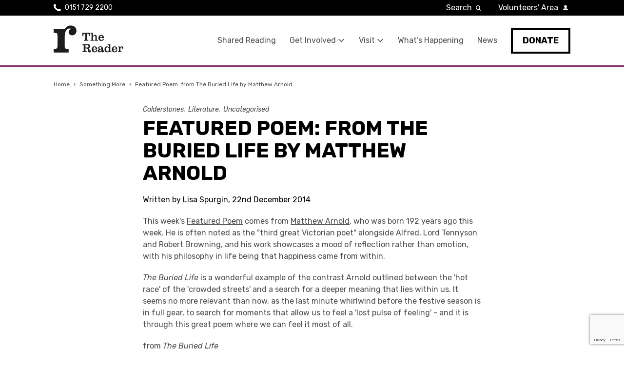

--- FILE ---
content_type: text/html; charset=UTF-8
request_url: https://www.thereader.org.uk/featured-poem-from-the-buried-life-by-matthew-arnold/
body_size: 20867
content:
<!DOCTYPE html>
<html lang="en-GB">
  <head>
      <meta charset="UTF-8">
<script type="text/javascript">
/* <![CDATA[ */
var gform;gform||(document.addEventListener("gform_main_scripts_loaded",function(){gform.scriptsLoaded=!0}),document.addEventListener("gform/theme/scripts_loaded",function(){gform.themeScriptsLoaded=!0}),window.addEventListener("DOMContentLoaded",function(){gform.domLoaded=!0}),gform={domLoaded:!1,scriptsLoaded:!1,themeScriptsLoaded:!1,isFormEditor:()=>"function"==typeof InitializeEditor,callIfLoaded:function(o){return!(!gform.domLoaded||!gform.scriptsLoaded||!gform.themeScriptsLoaded&&!gform.isFormEditor()||(gform.isFormEditor()&&console.warn("The use of gform.initializeOnLoaded() is deprecated in the form editor context and will be removed in Gravity Forms 3.1."),o(),0))},initializeOnLoaded:function(o){gform.callIfLoaded(o)||(document.addEventListener("gform_main_scripts_loaded",()=>{gform.scriptsLoaded=!0,gform.callIfLoaded(o)}),document.addEventListener("gform/theme/scripts_loaded",()=>{gform.themeScriptsLoaded=!0,gform.callIfLoaded(o)}),window.addEventListener("DOMContentLoaded",()=>{gform.domLoaded=!0,gform.callIfLoaded(o)}))},hooks:{action:{},filter:{}},addAction:function(o,r,e,t){gform.addHook("action",o,r,e,t)},addFilter:function(o,r,e,t){gform.addHook("filter",o,r,e,t)},doAction:function(o){gform.doHook("action",o,arguments)},applyFilters:function(o){return gform.doHook("filter",o,arguments)},removeAction:function(o,r){gform.removeHook("action",o,r)},removeFilter:function(o,r,e){gform.removeHook("filter",o,r,e)},addHook:function(o,r,e,t,n){null==gform.hooks[o][r]&&(gform.hooks[o][r]=[]);var d=gform.hooks[o][r];null==n&&(n=r+"_"+d.length),gform.hooks[o][r].push({tag:n,callable:e,priority:t=null==t?10:t})},doHook:function(r,o,e){var t;if(e=Array.prototype.slice.call(e,1),null!=gform.hooks[r][o]&&((o=gform.hooks[r][o]).sort(function(o,r){return o.priority-r.priority}),o.forEach(function(o){"function"!=typeof(t=o.callable)&&(t=window[t]),"action"==r?t.apply(null,e):e[0]=t.apply(null,e)})),"filter"==r)return e[0]},removeHook:function(o,r,t,n){var e;null!=gform.hooks[o][r]&&(e=(e=gform.hooks[o][r]).filter(function(o,r,e){return!!(null!=n&&n!=o.tag||null!=t&&t!=o.priority)}),gform.hooks[o][r]=e)}});
/* ]]> */
</script>

      <meta http-equiv="X-UA-Compatible" content="IE=edge,chrome=1">
      <meta name="viewport" content="width=device-width, initial-scale=1.0">

    <!-- Google Tag Manager -->
    <script>(function(w,d,s,l,i){w[l]=w[l]||[];w[l].push({'gtm.start':
    new Date().getTime(),event:'gtm.js'});var f=d.getElementsByTagName(s)[0],
    j=d.createElement(s),dl=l!='dataLayer'?'&l='+l:'';j.async=true;j.src=
    'https://www.googletagmanager.com/gtm.js?id='+i+dl;f.parentNode.insertBefore(j,f);
    })(window,document,'script','dataLayer','GTM-WZ5JSNZ');</script>
    <!-- End Google Tag Manager -->

      <link rel="dns-prefetch" href="//googletagmanager.com">

        
      <meta name='robots' content='index, follow, max-image-preview:large, max-snippet:-1, max-video-preview:-1' />

	<!-- This site is optimized with the Yoast SEO plugin v26.8 - https://yoast.com/product/yoast-seo-wordpress/ -->
	<title>Featured Poem: from The Buried Life by Matthew Arnold - The Reader</title>
	<link rel="canonical" href="https://www.thereader.org.uk/featured-poem-from-the-buried-life-by-matthew-arnold/" />
	<meta property="og:locale" content="en_GB" />
	<meta property="og:type" content="article" />
	<meta property="og:title" content="Featured Poem: from The Buried Life by Matthew Arnold - The Reader" />
	<meta property="og:description" content="This week&#039;s Featured Poem comes from Matthew Arnold, who was born 192 years ago this week. He is often noted&hellip;" />
	<meta property="og:url" content="https://www.thereader.org.uk/featured-poem-from-the-buried-life-by-matthew-arnold/" />
	<meta property="og:site_name" content="The Reader" />
	<meta property="article:published_time" content="2014-12-22T10:00:45+00:00" />
	<meta property="article:modified_time" content="2019-08-15T15:53:20+00:00" />
	<meta name="author" content="Lisa Spurgin" />
	<meta name="twitter:card" content="summary_large_image" />
	<meta name="twitter:label1" content="Written by" />
	<meta name="twitter:data1" content="Lisa Spurgin" />
	<meta name="twitter:label2" content="Estimated reading time" />
	<meta name="twitter:data2" content="3 minutes" />
	<script type="application/ld+json" class="yoast-schema-graph">{"@context":"https://schema.org","@graph":[{"@type":"Article","@id":"https://www.thereader.org.uk/featured-poem-from-the-buried-life-by-matthew-arnold/#article","isPartOf":{"@id":"https://www.thereader.org.uk/featured-poem-from-the-buried-life-by-matthew-arnold/"},"author":{"name":"Lisa Spurgin","@id":"https://www.thereader.org.uk/#/schema/person/67d5f8f73c696b7e01a7ccb9d432fdad"},"headline":"Featured Poem: from The Buried Life by Matthew Arnold","datePublished":"2014-12-22T10:00:45+00:00","dateModified":"2019-08-15T15:53:20+00:00","mainEntityOfPage":{"@id":"https://www.thereader.org.uk/featured-poem-from-the-buried-life-by-matthew-arnold/"},"wordCount":562,"commentCount":0,"articleSection":["Calderstones","Literature"],"inLanguage":"en-GB","potentialAction":[{"@type":"CommentAction","name":"Comment","target":["https://www.thereader.org.uk/featured-poem-from-the-buried-life-by-matthew-arnold/#respond"]}]},{"@type":"WebPage","@id":"https://www.thereader.org.uk/featured-poem-from-the-buried-life-by-matthew-arnold/","url":"https://www.thereader.org.uk/featured-poem-from-the-buried-life-by-matthew-arnold/","name":"Featured Poem: from The Buried Life by Matthew Arnold - The Reader","isPartOf":{"@id":"https://www.thereader.org.uk/#website"},"datePublished":"2014-12-22T10:00:45+00:00","dateModified":"2019-08-15T15:53:20+00:00","author":{"@id":"https://www.thereader.org.uk/#/schema/person/67d5f8f73c696b7e01a7ccb9d432fdad"},"breadcrumb":{"@id":"https://www.thereader.org.uk/featured-poem-from-the-buried-life-by-matthew-arnold/#breadcrumb"},"inLanguage":"en-GB","potentialAction":[{"@type":"ReadAction","target":["https://www.thereader.org.uk/featured-poem-from-the-buried-life-by-matthew-arnold/"]}]},{"@type":"BreadcrumbList","@id":"https://www.thereader.org.uk/featured-poem-from-the-buried-life-by-matthew-arnold/#breadcrumb","itemListElement":[{"@type":"ListItem","position":1,"name":"Home","item":"https://www.thereader.org.uk/"},{"@type":"ListItem","position":2,"name":"Something More","item":"https://www.thereader.org.uk/shared-reading-wwd/something-more/"},{"@type":"ListItem","position":3,"name":"Featured Poem: from The Buried Life by Matthew Arnold"}]},{"@type":"WebSite","@id":"https://www.thereader.org.uk/#website","url":"https://www.thereader.org.uk/","name":"The Reader","description":"Bringing people together and books to life","potentialAction":[{"@type":"SearchAction","target":{"@type":"EntryPoint","urlTemplate":"https://www.thereader.org.uk/?s={search_term_string}"},"query-input":{"@type":"PropertyValueSpecification","valueRequired":true,"valueName":"search_term_string"}}],"inLanguage":"en-GB"},{"@type":"Person","@id":"https://www.thereader.org.uk/#/schema/person/67d5f8f73c696b7e01a7ccb9d432fdad","name":"Lisa Spurgin","image":{"@type":"ImageObject","inLanguage":"en-GB","@id":"https://www.thereader.org.uk/#/schema/person/image/","url":"https://secure.gravatar.com/avatar/e78efa24a50855a41305c96b6a374ac1ab160c604214f940c1159c1abc65201f?s=96&d=monsterid&r=g","contentUrl":"https://secure.gravatar.com/avatar/e78efa24a50855a41305c96b6a374ac1ab160c604214f940c1159c1abc65201f?s=96&d=monsterid&r=g","caption":"Lisa Spurgin"},"url":"https://www.thereader.org.uk/author/lisaspurgin/"}]}</script>
	<!-- / Yoast SEO plugin. -->


<link rel='dns-prefetch' href='//maps.googleapis.com' />
<link rel='dns-prefetch' href='//cc.cdn.civiccomputing.com' />
<link rel="alternate" type="application/rss+xml" title="The Reader &raquo; Feed" href="https://www.thereader.org.uk/feed/" />
<link rel="alternate" type="application/rss+xml" title="The Reader &raquo; Comments Feed" href="https://www.thereader.org.uk/comments/feed/" />
<link rel="alternate" title="oEmbed (JSON)" type="application/json+oembed" href="https://www.thereader.org.uk/wp-json/oembed/1.0/embed?url=https%3A%2F%2Fwww.thereader.org.uk%2Ffeatured-poem-from-the-buried-life-by-matthew-arnold%2F" />
<link rel="alternate" title="oEmbed (XML)" type="text/xml+oembed" href="https://www.thereader.org.uk/wp-json/oembed/1.0/embed?url=https%3A%2F%2Fwww.thereader.org.uk%2Ffeatured-poem-from-the-buried-life-by-matthew-arnold%2F&#038;format=xml" />
<style id='wp-img-auto-sizes-contain-inline-css' type='text/css'>
img:is([sizes=auto i],[sizes^="auto," i]){contain-intrinsic-size:3000px 1500px}
/*# sourceURL=wp-img-auto-sizes-contain-inline-css */
</style>
<link rel='stylesheet' id='theme-styles-css' href='https://www.thereader.org.uk/wp-content/themes/the-reader/compiled/css/min/style.css?ver=1680159621' type='text/css' media='all' />
<style id='wp-emoji-styles-inline-css' type='text/css'>

	img.wp-smiley, img.emoji {
		display: inline !important;
		border: none !important;
		box-shadow: none !important;
		height: 1em !important;
		width: 1em !important;
		margin: 0 0.07em !important;
		vertical-align: -0.1em !important;
		background: none !important;
		padding: 0 !important;
	}
/*# sourceURL=wp-emoji-styles-inline-css */
</style>
<style id='wp-block-library-inline-css' type='text/css'>
:root{--wp-block-synced-color:#7a00df;--wp-block-synced-color--rgb:122,0,223;--wp-bound-block-color:var(--wp-block-synced-color);--wp-editor-canvas-background:#ddd;--wp-admin-theme-color:#007cba;--wp-admin-theme-color--rgb:0,124,186;--wp-admin-theme-color-darker-10:#006ba1;--wp-admin-theme-color-darker-10--rgb:0,107,160.5;--wp-admin-theme-color-darker-20:#005a87;--wp-admin-theme-color-darker-20--rgb:0,90,135;--wp-admin-border-width-focus:2px}@media (min-resolution:192dpi){:root{--wp-admin-border-width-focus:1.5px}}.wp-element-button{cursor:pointer}:root .has-very-light-gray-background-color{background-color:#eee}:root .has-very-dark-gray-background-color{background-color:#313131}:root .has-very-light-gray-color{color:#eee}:root .has-very-dark-gray-color{color:#313131}:root .has-vivid-green-cyan-to-vivid-cyan-blue-gradient-background{background:linear-gradient(135deg,#00d084,#0693e3)}:root .has-purple-crush-gradient-background{background:linear-gradient(135deg,#34e2e4,#4721fb 50%,#ab1dfe)}:root .has-hazy-dawn-gradient-background{background:linear-gradient(135deg,#faaca8,#dad0ec)}:root .has-subdued-olive-gradient-background{background:linear-gradient(135deg,#fafae1,#67a671)}:root .has-atomic-cream-gradient-background{background:linear-gradient(135deg,#fdd79a,#004a59)}:root .has-nightshade-gradient-background{background:linear-gradient(135deg,#330968,#31cdcf)}:root .has-midnight-gradient-background{background:linear-gradient(135deg,#020381,#2874fc)}:root{--wp--preset--font-size--normal:16px;--wp--preset--font-size--huge:42px}.has-regular-font-size{font-size:1em}.has-larger-font-size{font-size:2.625em}.has-normal-font-size{font-size:var(--wp--preset--font-size--normal)}.has-huge-font-size{font-size:var(--wp--preset--font-size--huge)}.has-text-align-center{text-align:center}.has-text-align-left{text-align:left}.has-text-align-right{text-align:right}.has-fit-text{white-space:nowrap!important}#end-resizable-editor-section{display:none}.aligncenter{clear:both}.items-justified-left{justify-content:flex-start}.items-justified-center{justify-content:center}.items-justified-right{justify-content:flex-end}.items-justified-space-between{justify-content:space-between}.screen-reader-text{border:0;clip-path:inset(50%);height:1px;margin:-1px;overflow:hidden;padding:0;position:absolute;width:1px;word-wrap:normal!important}.screen-reader-text:focus{background-color:#ddd;clip-path:none;color:#444;display:block;font-size:1em;height:auto;left:5px;line-height:normal;padding:15px 23px 14px;text-decoration:none;top:5px;width:auto;z-index:100000}html :where(.has-border-color){border-style:solid}html :where([style*=border-top-color]){border-top-style:solid}html :where([style*=border-right-color]){border-right-style:solid}html :where([style*=border-bottom-color]){border-bottom-style:solid}html :where([style*=border-left-color]){border-left-style:solid}html :where([style*=border-width]){border-style:solid}html :where([style*=border-top-width]){border-top-style:solid}html :where([style*=border-right-width]){border-right-style:solid}html :where([style*=border-bottom-width]){border-bottom-style:solid}html :where([style*=border-left-width]){border-left-style:solid}html :where(img[class*=wp-image-]){height:auto;max-width:100%}:where(figure){margin:0 0 1em}html :where(.is-position-sticky){--wp-admin--admin-bar--position-offset:var(--wp-admin--admin-bar--height,0px)}@media screen and (max-width:600px){html :where(.is-position-sticky){--wp-admin--admin-bar--position-offset:0px}}

/*# sourceURL=wp-block-library-inline-css */
</style><style id='global-styles-inline-css' type='text/css'>
:root{--wp--preset--aspect-ratio--square: 1;--wp--preset--aspect-ratio--4-3: 4/3;--wp--preset--aspect-ratio--3-4: 3/4;--wp--preset--aspect-ratio--3-2: 3/2;--wp--preset--aspect-ratio--2-3: 2/3;--wp--preset--aspect-ratio--16-9: 16/9;--wp--preset--aspect-ratio--9-16: 9/16;--wp--preset--color--black: #000000;--wp--preset--color--cyan-bluish-gray: #abb8c3;--wp--preset--color--white: #ffffff;--wp--preset--color--pale-pink: #f78da7;--wp--preset--color--vivid-red: #cf2e2e;--wp--preset--color--luminous-vivid-orange: #ff6900;--wp--preset--color--luminous-vivid-amber: #fcb900;--wp--preset--color--light-green-cyan: #7bdcb5;--wp--preset--color--vivid-green-cyan: #00d084;--wp--preset--color--pale-cyan-blue: #8ed1fc;--wp--preset--color--vivid-cyan-blue: #0693e3;--wp--preset--color--vivid-purple: #9b51e0;--wp--preset--gradient--vivid-cyan-blue-to-vivid-purple: linear-gradient(135deg,rgb(6,147,227) 0%,rgb(155,81,224) 100%);--wp--preset--gradient--light-green-cyan-to-vivid-green-cyan: linear-gradient(135deg,rgb(122,220,180) 0%,rgb(0,208,130) 100%);--wp--preset--gradient--luminous-vivid-amber-to-luminous-vivid-orange: linear-gradient(135deg,rgb(252,185,0) 0%,rgb(255,105,0) 100%);--wp--preset--gradient--luminous-vivid-orange-to-vivid-red: linear-gradient(135deg,rgb(255,105,0) 0%,rgb(207,46,46) 100%);--wp--preset--gradient--very-light-gray-to-cyan-bluish-gray: linear-gradient(135deg,rgb(238,238,238) 0%,rgb(169,184,195) 100%);--wp--preset--gradient--cool-to-warm-spectrum: linear-gradient(135deg,rgb(74,234,220) 0%,rgb(151,120,209) 20%,rgb(207,42,186) 40%,rgb(238,44,130) 60%,rgb(251,105,98) 80%,rgb(254,248,76) 100%);--wp--preset--gradient--blush-light-purple: linear-gradient(135deg,rgb(255,206,236) 0%,rgb(152,150,240) 100%);--wp--preset--gradient--blush-bordeaux: linear-gradient(135deg,rgb(254,205,165) 0%,rgb(254,45,45) 50%,rgb(107,0,62) 100%);--wp--preset--gradient--luminous-dusk: linear-gradient(135deg,rgb(255,203,112) 0%,rgb(199,81,192) 50%,rgb(65,88,208) 100%);--wp--preset--gradient--pale-ocean: linear-gradient(135deg,rgb(255,245,203) 0%,rgb(182,227,212) 50%,rgb(51,167,181) 100%);--wp--preset--gradient--electric-grass: linear-gradient(135deg,rgb(202,248,128) 0%,rgb(113,206,126) 100%);--wp--preset--gradient--midnight: linear-gradient(135deg,rgb(2,3,129) 0%,rgb(40,116,252) 100%);--wp--preset--font-size--small: 13px;--wp--preset--font-size--medium: 20px;--wp--preset--font-size--large: 36px;--wp--preset--font-size--x-large: 42px;--wp--preset--spacing--20: 0.44rem;--wp--preset--spacing--30: 0.67rem;--wp--preset--spacing--40: 1rem;--wp--preset--spacing--50: 1.5rem;--wp--preset--spacing--60: 2.25rem;--wp--preset--spacing--70: 3.38rem;--wp--preset--spacing--80: 5.06rem;--wp--preset--shadow--natural: 6px 6px 9px rgba(0, 0, 0, 0.2);--wp--preset--shadow--deep: 12px 12px 50px rgba(0, 0, 0, 0.4);--wp--preset--shadow--sharp: 6px 6px 0px rgba(0, 0, 0, 0.2);--wp--preset--shadow--outlined: 6px 6px 0px -3px rgb(255, 255, 255), 6px 6px rgb(0, 0, 0);--wp--preset--shadow--crisp: 6px 6px 0px rgb(0, 0, 0);}:where(.is-layout-flex){gap: 0.5em;}:where(.is-layout-grid){gap: 0.5em;}body .is-layout-flex{display: flex;}.is-layout-flex{flex-wrap: wrap;align-items: center;}.is-layout-flex > :is(*, div){margin: 0;}body .is-layout-grid{display: grid;}.is-layout-grid > :is(*, div){margin: 0;}:where(.wp-block-columns.is-layout-flex){gap: 2em;}:where(.wp-block-columns.is-layout-grid){gap: 2em;}:where(.wp-block-post-template.is-layout-flex){gap: 1.25em;}:where(.wp-block-post-template.is-layout-grid){gap: 1.25em;}.has-black-color{color: var(--wp--preset--color--black) !important;}.has-cyan-bluish-gray-color{color: var(--wp--preset--color--cyan-bluish-gray) !important;}.has-white-color{color: var(--wp--preset--color--white) !important;}.has-pale-pink-color{color: var(--wp--preset--color--pale-pink) !important;}.has-vivid-red-color{color: var(--wp--preset--color--vivid-red) !important;}.has-luminous-vivid-orange-color{color: var(--wp--preset--color--luminous-vivid-orange) !important;}.has-luminous-vivid-amber-color{color: var(--wp--preset--color--luminous-vivid-amber) !important;}.has-light-green-cyan-color{color: var(--wp--preset--color--light-green-cyan) !important;}.has-vivid-green-cyan-color{color: var(--wp--preset--color--vivid-green-cyan) !important;}.has-pale-cyan-blue-color{color: var(--wp--preset--color--pale-cyan-blue) !important;}.has-vivid-cyan-blue-color{color: var(--wp--preset--color--vivid-cyan-blue) !important;}.has-vivid-purple-color{color: var(--wp--preset--color--vivid-purple) !important;}.has-black-background-color{background-color: var(--wp--preset--color--black) !important;}.has-cyan-bluish-gray-background-color{background-color: var(--wp--preset--color--cyan-bluish-gray) !important;}.has-white-background-color{background-color: var(--wp--preset--color--white) !important;}.has-pale-pink-background-color{background-color: var(--wp--preset--color--pale-pink) !important;}.has-vivid-red-background-color{background-color: var(--wp--preset--color--vivid-red) !important;}.has-luminous-vivid-orange-background-color{background-color: var(--wp--preset--color--luminous-vivid-orange) !important;}.has-luminous-vivid-amber-background-color{background-color: var(--wp--preset--color--luminous-vivid-amber) !important;}.has-light-green-cyan-background-color{background-color: var(--wp--preset--color--light-green-cyan) !important;}.has-vivid-green-cyan-background-color{background-color: var(--wp--preset--color--vivid-green-cyan) !important;}.has-pale-cyan-blue-background-color{background-color: var(--wp--preset--color--pale-cyan-blue) !important;}.has-vivid-cyan-blue-background-color{background-color: var(--wp--preset--color--vivid-cyan-blue) !important;}.has-vivid-purple-background-color{background-color: var(--wp--preset--color--vivid-purple) !important;}.has-black-border-color{border-color: var(--wp--preset--color--black) !important;}.has-cyan-bluish-gray-border-color{border-color: var(--wp--preset--color--cyan-bluish-gray) !important;}.has-white-border-color{border-color: var(--wp--preset--color--white) !important;}.has-pale-pink-border-color{border-color: var(--wp--preset--color--pale-pink) !important;}.has-vivid-red-border-color{border-color: var(--wp--preset--color--vivid-red) !important;}.has-luminous-vivid-orange-border-color{border-color: var(--wp--preset--color--luminous-vivid-orange) !important;}.has-luminous-vivid-amber-border-color{border-color: var(--wp--preset--color--luminous-vivid-amber) !important;}.has-light-green-cyan-border-color{border-color: var(--wp--preset--color--light-green-cyan) !important;}.has-vivid-green-cyan-border-color{border-color: var(--wp--preset--color--vivid-green-cyan) !important;}.has-pale-cyan-blue-border-color{border-color: var(--wp--preset--color--pale-cyan-blue) !important;}.has-vivid-cyan-blue-border-color{border-color: var(--wp--preset--color--vivid-cyan-blue) !important;}.has-vivid-purple-border-color{border-color: var(--wp--preset--color--vivid-purple) !important;}.has-vivid-cyan-blue-to-vivid-purple-gradient-background{background: var(--wp--preset--gradient--vivid-cyan-blue-to-vivid-purple) !important;}.has-light-green-cyan-to-vivid-green-cyan-gradient-background{background: var(--wp--preset--gradient--light-green-cyan-to-vivid-green-cyan) !important;}.has-luminous-vivid-amber-to-luminous-vivid-orange-gradient-background{background: var(--wp--preset--gradient--luminous-vivid-amber-to-luminous-vivid-orange) !important;}.has-luminous-vivid-orange-to-vivid-red-gradient-background{background: var(--wp--preset--gradient--luminous-vivid-orange-to-vivid-red) !important;}.has-very-light-gray-to-cyan-bluish-gray-gradient-background{background: var(--wp--preset--gradient--very-light-gray-to-cyan-bluish-gray) !important;}.has-cool-to-warm-spectrum-gradient-background{background: var(--wp--preset--gradient--cool-to-warm-spectrum) !important;}.has-blush-light-purple-gradient-background{background: var(--wp--preset--gradient--blush-light-purple) !important;}.has-blush-bordeaux-gradient-background{background: var(--wp--preset--gradient--blush-bordeaux) !important;}.has-luminous-dusk-gradient-background{background: var(--wp--preset--gradient--luminous-dusk) !important;}.has-pale-ocean-gradient-background{background: var(--wp--preset--gradient--pale-ocean) !important;}.has-electric-grass-gradient-background{background: var(--wp--preset--gradient--electric-grass) !important;}.has-midnight-gradient-background{background: var(--wp--preset--gradient--midnight) !important;}.has-small-font-size{font-size: var(--wp--preset--font-size--small) !important;}.has-medium-font-size{font-size: var(--wp--preset--font-size--medium) !important;}.has-large-font-size{font-size: var(--wp--preset--font-size--large) !important;}.has-x-large-font-size{font-size: var(--wp--preset--font-size--x-large) !important;}
/*# sourceURL=global-styles-inline-css */
</style>

<style id='classic-theme-styles-inline-css' type='text/css'>
/*! This file is auto-generated */
.wp-block-button__link{color:#fff;background-color:#32373c;border-radius:9999px;box-shadow:none;text-decoration:none;padding:calc(.667em + 2px) calc(1.333em + 2px);font-size:1.125em}.wp-block-file__button{background:#32373c;color:#fff;text-decoration:none}
/*# sourceURL=/wp-includes/css/classic-themes.min.css */
</style>
<link rel='stylesheet' id='wp-components-css' href='https://www.thereader.org.uk/wp-includes/css/dist/components/style.min.css?ver=6.9' type='text/css' media='all' />
<link rel='stylesheet' id='wp-preferences-css' href='https://www.thereader.org.uk/wp-includes/css/dist/preferences/style.min.css?ver=6.9' type='text/css' media='all' />
<link rel='stylesheet' id='wp-block-editor-css' href='https://www.thereader.org.uk/wp-includes/css/dist/block-editor/style.min.css?ver=6.9' type='text/css' media='all' />
<link rel='stylesheet' id='popup-maker-block-library-style-css' href='https://www.thereader.org.uk/wp-content/plugins/popup-maker/dist/packages/block-library-style.css?ver=dbea705cfafe089d65f1' type='text/css' media='all' />
<script type="text/javascript" src="https://maps.googleapis.com/maps/api/js?key=AIzaSyCd2HsQqJ-UTOCqgYGcG_mwOBnC04hX94U&amp;libraries=geometry,places,drawing,geocoding" id="google-maps-js"></script>
<script type="text/javascript" src="https://www.thereader.org.uk/wp-content/themes/the-reader/js/vendor/markerWithLabel.js" id="google-maps-marker-js"></script>
<script type="text/javascript" src="https://www.thereader.org.uk/wp-content/themes/the-reader/js/vendor/markerclusterer.js" id="google-maps-marker-cluster-js"></script>
<link rel="https://api.w.org/" href="https://www.thereader.org.uk/wp-json/" /><link rel="alternate" title="JSON" type="application/json" href="https://www.thereader.org.uk/wp-json/wp/v2/posts/19452" /><link rel='shortlink' href='https://www.thereader.org.uk/?p=19452' />

        <!-- FAVICONS -->
        <link rel="icon" type="image/x-icon" href="https://www.thereader.org.uk/wp-content/themes/the-reader/images/favicon/favicon.ico">
        <link rel="apple-touch-icon" sizes="180x180" href="https://www.thereader.org.uk/wp-content/themes/the-reader/images/favicon/apple-touch-icon.png">
        <link rel="icon" type="image/png" sizes="32x32" href="https://www.thereader.org.uk/wp-content/themes/the-reader/images/favicon/favicon-32x32.png">
        <link rel="icon" type="image/png" sizes="16x16" href="https://www.thereader.org.uk/wp-content/themes/the-reader/images/favicon/favicon-16x16.png">
        <link rel="manifest" href="https://www.thereader.org.uk/wp-content/themes/the-reader/images/favicon/site.webmanifest">
        <link rel="mask-icon" href="https://www.thereader.org.uk/wp-content/themes/the-reader/images/favicon/safari-pinned-tab.svg" color="#5bbad5">
        <meta name="msapplication-TileColor" content="#ffffff">
        <meta name="theme-color" content="#ffffff">

        <!-- Font -->
        <link href="https://fonts.googleapis.com/css?family=Rubik:400,400i,500,700&display=swap" rel="stylesheet">
  <link rel='stylesheet' id='gaddon_form_settings_css-css' href='https://www.thereader.org.uk/wp-content/plugins/gravityforms/includes/addon/css/gaddon_settings.min.css?ver=2.9.25' type='text/css' media='all' />
<link rel='stylesheet' id='gform_chosen-css' href='https://www.thereader.org.uk/wp-content/plugins/gravityforms/legacy/css/chosen.min.css?ver=2.9.25' type='text/css' media='all' />
<link rel='stylesheet' id='gfdcrm-admin-css-css' href='https://www.thereader.org.uk/wp-content/plugins/gravityformsdynamicscrm/assets/css/admin.css?ver=1.8.2' type='text/css' media='all' />
</head>
  <body class="wp-singular post-template-default single single-post postid-19452 single-format-standard wp-theme-the-reader singular">
        <!-- Google Tag Manager (noscript) -->
    <noscript><iframe src="https://www.googletagmanager.com/ns.html?id=GTM-WZ5JSNZ"
    height="0" width="0" style="display:none;visibility:hidden"></iframe></noscript>
    <!-- End Google Tag Manager (noscript) -->

        <div class="wrapper">
    <a href="#content-top" class="sr-only skip-content">Skip navigation to main content</a>

    
    <header class="site-header " id="top">
        <div class="container">
            <div class="col col-no-1-2 col-sm-1-6">
                <a href="https://www.thereader.org.uk" class="site-header__logo">The Reader</a>
            </div>
            <div class="col col-no-1-2 col-sm-5-6">
                <button class="site-header__nav-btn">Menu</button>
                <nav>
                    <div class="menu-main-nav-container"><ul id="main-nav" class="site-header__primary-nav"><li id="menu-item-83645" class="menu-item menu-item-type-post_type menu-item-object-page menu-item-83645"><a href="https://www.thereader.org.uk/shared-reading-wwd/">Shared Reading</a></li>
<li id="menu-item-107" class="menu-item menu-item-type-post_type menu-item-object-page menu-item-has-children menu-item-107"><a href="https://www.thereader.org.uk/get-involved/">Get Involved</a>
<ul class="sub-menu">
	<li id="menu-item-1047" class="menu-item menu-item-type-post_type menu-item-object-page menu-item-1047"><a href="https://www.thereader.org.uk/get-involved/">Get Involved</a></li>
	<li id="menu-item-86553" class="menu-item menu-item-type-post_type menu-item-object-page menu-item-86553"><a href="https://www.thereader.org.uk/christmasappeal2025/">Christmas Appeal 2025</a></li>
	<li id="menu-item-108" class="menu-item menu-item-type-post_type menu-item-object-page menu-item-108"><a href="https://www.thereader.org.uk/get-involved/contact-us/">Contact Us</a></li>
	<li id="menu-item-67142" class="menu-item menu-item-type-post_type menu-item-object-page menu-item-67142"><a href="https://www.thereader.org.uk/stay-connected/">Stay Connected</a></li>
</ul>
</li>
<li id="menu-item-97" class="menu-item menu-item-type-post_type menu-item-object-page menu-item-has-children menu-item-97"><a href="https://www.thereader.org.uk/visit-calderstones/">Visit</a>
<ul class="sub-menu">
	<li id="menu-item-1048" class="menu-item menu-item-type-post_type menu-item-object-page menu-item-1048"><a href="https://www.thereader.org.uk/visit-calderstones/">Plan Your Visit</a></li>
	<li id="menu-item-85797" class="menu-item menu-item-type-post_type menu-item-object-page menu-item-85797"><a href="https://www.thereader.org.uk/visit-calderstones/calderstones-membership/">Calderstones Membership</a></li>
	<li id="menu-item-58423" class="menu-item menu-item-type-post_type menu-item-object-page menu-item-58423"><a href="https://www.thereader.org.uk/visit-calderstones/hire-a-space/">Event Hire</a></li>
</ul>
</li>
<li id="menu-item-85699" class="menu-item menu-item-type-post_type menu-item-object-page menu-item-85699"><a href="https://www.thereader.org.uk/whats-happening/">What’s Happening</a></li>
<li id="menu-item-116" class="menu-item menu-item-type-post_type menu-item-object-page current_page_parent menu-item-116"><a href="https://www.thereader.org.uk/shared-reading-wwd/something-more/">News</a></li>
<li id="menu-item-61002" class="site-header__donate menu-item menu-item-type-custom menu-item-object-custom menu-item-61002"><a href="https://thereader.ticketsolve.com/ticketbooth/products/donation">Donate</a></li>
</ul></div>
                    
                    
                    <div class="site-header__secondary-nav-container">
                        <ul class="site-header__secondary-nav">
                            <li class="site-header__telephone">
                                <a href="tel:01517292200" class="phoneNumLink">0151 729 2200</a>                            </li>
                            <li class="site-header__search">
                                <form action="https://www.thereader.org.uk/">
    <label for="search">Search</label>
    <input type="text" name="s" id="search" value="" placeholder="Search..." />
    <button type="submit">Go</button>
</form>                            </li>
                            <!-- <li class="site-header__shop">
                                <a href="https://shop.thereader.org.uk">Shop</a>
                            </li> -->
                                                            <li class="site-header__volunteers"><a href="https://readers.thereader.org.uk">Volunteers' Area</a></li>
                                                    </ul>
                    </div>
                </nav>
            </div>
        </div>
    </header>
<main id="content-top">

    <div class="container container--rel">
    <div class="breadcrumb col small-text"><span><span><a href="https://www.thereader.org.uk/">Home</a></span> › <span><a href="https://www.thereader.org.uk/shared-reading-wwd/something-more/">Something More</a></span> › <span class="breadcrumb_last" aria-current="page">Featured Poem: from The Buried Life by Matthew Arnold</span></span></div></div>
    <section class="section-spacing container">

        
            <div class="col col-md-3-4 col-lg-2-3 align-sm-center">

                <div class="single__tax"><ul><li><a href="https://www.thereader.org.uk/category/calderstones/">Calderstones</a></li><li><a href="https://www.thereader.org.uk/category/literature/">Literature</a></li><li><a href="https://www.thereader.org.uk/category/uncategorised/">Uncategorised</a></li></ul></div>
                <h1>Featured Poem: from The Buried Life by Matthew Arnold</h1>
                                <div class="single__info">Written by Lisa Spurgin, 22nd December 2014</div>

                <div class="single__content">

                    <p>				This week's <a href="https://thereaderonline.co.uk/category/featured-poem/" target="_blank" rel="noopener noreferrer">Featured Poem</a> comes from <a href="https://www.poetryfoundation.org/bio/matthew-arnold" target="_blank" rel="noopener noreferrer">Matthew Arnold</a>, who was born 192 years ago this week. He is often noted as the "third great Victorian poet" alongside Alfred, Lord Tennyson and Robert Browning, and his work showcases a mood of reflection rather than emotion, with his philosophy in life being that happiness came from within.</p>
<p><em>The Buried Life</em> is a wonderful example of the contrast Arnold outlined between the 'hot race' of the 'crowded streets' and a search for a deeper meaning that lies within us. It seems no more relevant than now, as the last minute whirlwind before the festive season is in full gear, to search for moments that allow us to feel a 'lost pulse of feeling' - and it is through this great poem where we can feel it most of all.</p>
<p>from <em>The Buried Life</em></p>
<p>But often, in the world's most crowded streets,<br />
But often, in the din of strife,<br />
There rises an unspeakable desire<br />
After the knowledge of our buried life;<br />
A thirst to spend our fire and restless force<br />
In tracking out our true, original course;<br />
A longing to inquire<br />
Into the mystery of this heart which beats<br />
So wild, so deep in us—to know<br />
Whence our lives come and where they go.<br />
And many a man in his own breast then delves,<br />
But deep enough, alas! none ever mines.<br />
And we have been on many thousand lines,<br />
And we have shown, on each, spirit and power;<br />
But hardly have we, for one little hour,<br />
Been on our own line, have we been ourselves—<br />
Hardly had skill to utter one of all<br />
The nameless feelings that course through our breast,<br />
But they course on for ever unexpress'd.<br />
And long we try in vain to speak and act<br />
Our hidden self, and what we say and do<br />
Is eloquent, is well—but 't is not true!<br />
And then we will no more be rack'd<br />
With inward striving, and demand<br />
Of all the thousand nothings of the hour<br />
Their stupefying power;<br />
Ah yes, and they benumb us at our call!<br />
Yet still, from time to time, vague and forlorn,<br />
From the soul's subterranean depth upborne<br />
As from an infinitely distant land,<br />
Come airs, and floating echoes, and convey<br />
A melancholy into all our day.</p>
<p>Only—but this is rare—<br />
When a belovèd hand is laid in ours,<br />
When, jaded with the rush and glare<br />
Of the interminable hours,<br />
Our eyes can in another's eyes read clear,<br />
When our world-deafen'd ear<br />
Is by the tones of a loved voice caress'd—<br />
A bolt is shot back somewhere in our breast,<br />
And a lost pulse of feeling stirs again.<br />
The eye sinks inward, and the heart lies plain,<br />
And what we mean, we say, and what we would, we know.<br />
A man becomes aware of his life's flow,<br />
And hears its winding murmur; and he sees<br />
The meadows where it glides, the sun, the breeze.</p>
<p>And there arrives a lull in the hot race<br />
Wherein he doth for ever chase<br />
That flying and elusive shadow, rest.<br />
An air of coolness plays upon his face,<br />
And an unwonted calm pervades his breast.<br />
And then he thinks he knows<br />
The hills where his life rose, and the sea where it goes.</p>
<p>Matthew Arnold		</p>

                </div>

            </div>

        
    </section>

    <section class="container">

    <div class="col col-md-3-4 col-lg-2-3 align-sm-center">

        <div class="single__share">
            <h4>Share</h4>
                        <ul class="social-share">
                <li class="social-share__social-icon--twitter"><a href="http://twitter.com/share?url=https://www.thereader.org.uk/featured-poem-from-the-buried-life-by-matthew-arnold" target="_blank">Twitter</a></li>
                <li class="social-share__social-icon--facebook"><a href="https://www.facebook.com/sharer/sharer.php?u=https://www.thereader.org.uk/featured-poem-from-the-buried-life-by-matthew-arnold" target="_blank">Facebook</a></li>
                <li class="social-share__social-icon--email"><a href="mailto:?body=https://www.thereader.org.uk/featured-poem-from-the-buried-life-by-matthew-arnold">Email</a></li>
            </ul>
        </div>

    </div>

</section>
    
<section class="container">

    <div class="col col-md-3-4 col-lg-2-3 align-sm-center">

        <div id="comments" class="comments-area">

            
            	<div id="respond" class="comment-respond">
		<h4>Leave a Reply</h4><p class="must-log-in">You must be <a href="https://www.thereader.org.uk/ERSJSNQLnqmkeGip/?redirect_to=https%3A%2F%2Fwww.thereader.org.uk%2Ffeatured-poem-from-the-buried-life-by-matthew-arnold%2F">logged in</a> to post a comment.</p>	</div><!-- #respond -->
	
        </div><!-- #comments .comments-area -->

    </div>

</section>

    
<section class="banner  banner--small">
	<div class="banner-slide colorway--pink-2  is-changing">
				<div class="banner-slide__content container">
			<div class="col col-md-2-3 align-sm-center ">
									<h2>Know someone who would benefit from shared reading?</h2>										

			<a href="https://www.thereader.org.uk/what-we-do/shared-reading/" class="btn-primary btn-primary--light">Find out more</a>
									</div>
		</div>
	</div>
</section>

    
        <section class="section--alt section-spacing align-text-center">
            <div class="container">
                <div class="col">
                    <h2>Related Articles</h2>
                </div>

                
                    

<a href="https://www.thereader.org.uk/octobers-monthly-stories-poems/" class=" content-block col col-sm-1-2 col-lg-1-3" >
    
        <div class="content-block__image">
        <img width="750" height="400" src="https://www.thereader.org.uk/wp-content/uploads/2025/08/Oct-SP-750x400.png" class="attachment-letterbox-small size-letterbox-small wp-post-image" alt="" decoding="async" loading="lazy" />    </div>
    
    <div class="content-block__text">
        <header>
            <span class="content-block__category small-text">Literature</span>            <h4 class="mb-0">October&#8217;s Monthly Stories &#038; Poems</h4>
            
                                                </header>
        <p>October is of course associated with all manner of ghosts, goblins and things that go bump in the night. We’ve&hellip;</p>
        <footer>
                        <span class="btn-secondary">Read more</span>        </footer>
    </div>
</a>
                
                    

<a href="https://www.thereader.org.uk/open-air-cinema-faqs/" class=" content-block col col-sm-1-2 col-lg-1-3" >
    
        <div class="content-block__image">
        <img width="750" height="400" src="https://www.thereader.org.uk/wp-content/uploads/2025/10/Christmas-Cinema-1-750x400.png" class="attachment-letterbox-small size-letterbox-small wp-post-image" alt="" decoding="async" loading="lazy" srcset="https://www.thereader.org.uk/wp-content/uploads/2025/10/Christmas-Cinema-1-750x400.png 750w, https://www.thereader.org.uk/wp-content/uploads/2025/10/Christmas-Cinema-1-1500x800.png 1500w" sizes="auto, (max-width: 750px) 100vw, 750px" />    </div>
    
    <div class="content-block__text">
        <header>
            <span class="content-block__category small-text">Calderstones</span>            <h4 class="mb-0">The Reader Cinema FAQ&#8217;s</h4>
            
                                                </header>
        <p>If you were able to snap up tickets to our cinema programme, check below for any queries you might have&hellip;</p>
        <footer>
                        <span class="btn-secondary">Read more</span>        </footer>
    </div>
</a>
                
                    

<a href="https://www.thereader.org.uk/the-reader-unveils-a-new-season-of-events-for-christmas-2025-in-calderstones-park/" class=" content-block col col-sm-1-2 col-lg-1-3" >
    
        <div class="content-block__image">
        <img width="750" height="400" src="https://www.thereader.org.uk/wp-content/uploads/2025/09/59-750x400.png" class="attachment-letterbox-small size-letterbox-small wp-post-image" alt="" decoding="async" loading="lazy" />    </div>
    
    <div class="content-block__text">
        <header>
            <span class="content-block__category small-text">Calderstones</span>            <h4 class="mb-0">The Reader unveils a new season of events for Christmas 2025 in Calderstones Park </h4>
            
                                                </header>
        <p>A new family-friendly festive trail through Liverpool’s iconic park is back as part of The Reader’s Christmas programme with a&hellip;</p>
        <footer>
                        <span class="btn-secondary">Read more</span>        </footer>
    </div>
</a>
                
            </div>
        </section>

    
    
 <section class="section--alt section-spacing align-text-center">
    <div class="container">
        <div class="col col-md-3-4 col-lg-2-3 align-sm-center">
            <h2>Contact us</h2>            Get in touch and be part of the story <br> You can also speak to us on: <a href="tel:0151 729 2200">0151 729 2200</a>            
                <div class='gf_browser_chrome gform_wrapper gform_legacy_markup_wrapper gform-theme--no-framework' data-form-theme='legacy' data-form-index='0' id='gform_wrapper_1' ><div id='gf_1' class='gform_anchor' tabindex='-1'></div><form method='post' enctype='multipart/form-data' target='gform_ajax_frame_1' id='gform_1'  action='/featured-poem-from-the-buried-life-by-matthew-arnold/#gf_1' data-formid='1' novalidate> 
 <input type='hidden' class='gforms-pum' value='{"closepopup":false,"closedelay":0,"openpopup":false,"openpopup_id":0}' />
                        <div class='gform-body gform_body'><ul id='gform_fields_1' class='gform_fields top_label form_sublabel_below description_below validation_below'><li id="field_1_9" class="gfield gfield--type-honeypot gform_validation_container field_sublabel_below gfield--has-description field_description_below field_validation_below gfield_visibility_visible"  ><label class='gfield_label gform-field-label' for='input_1_9'>URL</label><div class='ginput_container'><input name='input_9' id='input_1_9' type='text' value='' autocomplete='new-password'/></div><div class='gfield_description' id='gfield_description_1_9'>This field is for validation purposes and should be left unchanged.</div></li><li id="field_1_1" class="gfield gfield--type-text col-sm-1-2 gfield_contains_required field_sublabel_below gfield--no-description field_description_below field_validation_below gfield_visibility_visible"  ><label class='gfield_label gform-field-label' for='input_1_1'>Your name<span class="gfield_required"><span class="gfield_required gfield_required_asterisk">*</span></span></label><div class='ginput_container ginput_container_text'><input name='input_1' id='input_1_1' type='text' value='' class='medium'    placeholder='Enter your full name' aria-required="true" aria-invalid="false"   /></div></li><li id="field_1_2" class="gfield gfield--type-text col-sm-1-2 gfield_contains_required field_sublabel_below gfield--no-description field_description_below field_validation_below gfield_visibility_visible"  ><label class='gfield_label gform-field-label' for='input_1_2'>Email address<span class="gfield_required"><span class="gfield_required gfield_required_asterisk">*</span></span></label><div class='ginput_container ginput_container_text'><input name='input_2' id='input_1_2' type='text' value='' class='medium'    placeholder='Enter your email' aria-required="true" aria-invalid="false"   /></div></li><li id="field_1_3" class="gfield gfield--type-select gfield_contains_required field_sublabel_below gfield--no-description field_description_below field_validation_below gfield_visibility_visible"  ><label class='gfield_label gform-field-label' for='input_1_3'>Reason for enquiry<span class="gfield_required"><span class="gfield_required gfield_required_asterisk">*</span></span></label><div class='ginput_container ginput_container_select'><select name='input_3' id='input_1_3' class='large gfield_select'    aria-required="true" aria-invalid="false" ><option value='' selected='selected' class='gf_placeholder'>Select reason</option><option value='Volunteering with The Reader' >Volunteering with The Reader</option><option value='Joining a Shared Reading group' >Joining a Shared Reading group</option><option value='Partnering with us' >Partnering with us</option><option value='Visiting Calderstones' >Visiting Calderstones</option><option value='I’d like to find out more' >I’d like to find out more</option></select></div></li><li id="field_1_6" class="gfield gfield--type-textarea gfield_contains_required field_sublabel_below gfield--no-description field_description_below field_validation_below gfield_visibility_visible"  ><label class='gfield_label gform-field-label' for='input_1_6'>Message<span class="gfield_required"><span class="gfield_required gfield_required_asterisk">*</span></span></label><div class='ginput_container ginput_container_textarea'><textarea name='input_6' id='input_1_6' class='textarea large'    placeholder='Write your message' aria-required="true" aria-invalid="false"   rows='10' cols='50'></textarea></div></li><li id="field_1_7" class="gfield gfield--type-checkbox gfield--type-choice terms_conditions gfield_contains_required field_sublabel_below gfield--no-description field_description_below hidden_label field_validation_below gfield_visibility_visible"  ><label class='gfield_label gform-field-label gfield_label_before_complex' >Terms and Conditions<span class="gfield_required"><span class="gfield_required gfield_required_asterisk">*</span></span></label><div class='ginput_container ginput_container_checkbox'><ul class='gfield_checkbox' id='input_1_7'><li class='gchoice gchoice_1_7_1'>
								<input class='gfield-choice-input' name='input_7.1' type='checkbox'  value='I agree to the &lt;a href=&quot;https://www.thereader.org.uk/privacy-policy/&quot; target=&quot;_blank&quot;&gt;The Reader&#039;s Privacy Policy&lt;/a&gt;'  id='choice_1_7_1'   />
								<label for='choice_1_7_1' id='label_1_7_1' class='gform-field-label gform-field-label--type-inline'>I agree to the <a href="https://www.thereader.org.uk/privacy-policy/" target="_blank">The Reader's Privacy Policy</a></label>
							</li></ul></div></li><li id="field_1_8" class="gfield gfield--type-captcha gfield--width-full field_sublabel_below gfield--no-description field_description_below hidden_label field_validation_below gfield_visibility_visible"  ><label class='gfield_label gform-field-label' for='input_1_8'>CAPTCHA</label><div id='input_1_8' class='ginput_container ginput_recaptcha' data-sitekey='6LfAYEErAAAAALlR9B1oyf5v82CWsJ4GJEgWZdiV'  data-theme='light' data-tabindex='-1' data-size='invisible' data-badge='bottomright'></div></li></ul></div>
        <div class='gform-footer gform_footer top_label'> <button type="submit" id="gform_submit_button_1" class="gform_button button" onclick="gform.submission.handleButtonClick(this);" data-submission-type="submit"><span>Submit</span></button> <input type='hidden' name='gform_ajax' value='form_id=1&amp;title=&amp;description=&amp;tabindex=0&amp;theme=legacy&amp;styles=[]&amp;hash=5ac965008bc12817e3240a6de1c48b06' />
            <input type='hidden' class='gform_hidden' name='gform_submission_method' data-js='gform_submission_method_1' value='iframe' />
            <input type='hidden' class='gform_hidden' name='gform_theme' data-js='gform_theme_1' id='gform_theme_1' value='legacy' />
            <input type='hidden' class='gform_hidden' name='gform_style_settings' data-js='gform_style_settings_1' id='gform_style_settings_1' value='[]' />
            <input type='hidden' class='gform_hidden' name='is_submit_1' value='1' />
            <input type='hidden' class='gform_hidden' name='gform_submit' value='1' />
            
            <input type='hidden' class='gform_hidden' name='gform_unique_id' value='' />
            <input type='hidden' class='gform_hidden' name='state_1' value='WyJbXSIsIjNkOGRhN2M5MDY1YTJjOGVkNjJiMzgzZDFlZDVmZTViIl0=' />
            <input type='hidden' autocomplete='off' class='gform_hidden' name='gform_target_page_number_1' id='gform_target_page_number_1' value='0' />
            <input type='hidden' autocomplete='off' class='gform_hidden' name='gform_source_page_number_1' id='gform_source_page_number_1' value='1' />
            <input type='hidden' name='gform_field_values' value='' />
            
        </div>
                        </form>
                        </div>
		                <iframe style='display:none;width:0px;height:0px;' src='about:blank' name='gform_ajax_frame_1' id='gform_ajax_frame_1' title='This iframe contains the logic required to handle Ajax powered Gravity Forms.'></iframe>
		                <script type="text/javascript">
/* <![CDATA[ */
 gform.initializeOnLoaded( function() {gformInitSpinner( 1, 'https://www.thereader.org.uk/wp-content/plugins/gravityforms/images/spinner.svg', true );jQuery('#gform_ajax_frame_1').on('load',function(){var contents = jQuery(this).contents().find('*').html();var is_postback = contents.indexOf('GF_AJAX_POSTBACK') >= 0;if(!is_postback){return;}var form_content = jQuery(this).contents().find('#gform_wrapper_1');var is_confirmation = jQuery(this).contents().find('#gform_confirmation_wrapper_1').length > 0;var is_redirect = contents.indexOf('gformRedirect(){') >= 0;var is_form = form_content.length > 0 && ! is_redirect && ! is_confirmation;var mt = parseInt(jQuery('html').css('margin-top'), 10) + parseInt(jQuery('body').css('margin-top'), 10) + 100;if(is_form){jQuery('#gform_wrapper_1').html(form_content.html());if(form_content.hasClass('gform_validation_error')){jQuery('#gform_wrapper_1').addClass('gform_validation_error');} else {jQuery('#gform_wrapper_1').removeClass('gform_validation_error');}setTimeout( function() { /* delay the scroll by 50 milliseconds to fix a bug in chrome */ jQuery(document).scrollTop(jQuery('#gform_wrapper_1').offset().top - mt); }, 50 );if(window['gformInitDatepicker']) {gformInitDatepicker();}if(window['gformInitPriceFields']) {gformInitPriceFields();}var current_page = jQuery('#gform_source_page_number_1').val();gformInitSpinner( 1, 'https://www.thereader.org.uk/wp-content/plugins/gravityforms/images/spinner.svg', true );jQuery(document).trigger('gform_page_loaded', [1, current_page]);window['gf_submitting_1'] = false;}else if(!is_redirect){var confirmation_content = jQuery(this).contents().find('.GF_AJAX_POSTBACK').html();if(!confirmation_content){confirmation_content = contents;}jQuery('#gform_wrapper_1').replaceWith(confirmation_content);jQuery(document).scrollTop(jQuery('#gf_1').offset().top - mt);jQuery(document).trigger('gform_confirmation_loaded', [1]);window['gf_submitting_1'] = false;wp.a11y.speak(jQuery('#gform_confirmation_message_1').text());}else{jQuery('#gform_1').append(contents);if(window['gformRedirect']) {gformRedirect();}}jQuery(document).trigger("gform_pre_post_render", [{ formId: "1", currentPage: "current_page", abort: function() { this.preventDefault(); } }]);        if (event && event.defaultPrevented) {                return;        }        const gformWrapperDiv = document.getElementById( "gform_wrapper_1" );        if ( gformWrapperDiv ) {            const visibilitySpan = document.createElement( "span" );            visibilitySpan.id = "gform_visibility_test_1";            gformWrapperDiv.insertAdjacentElement( "afterend", visibilitySpan );        }        const visibilityTestDiv = document.getElementById( "gform_visibility_test_1" );        let postRenderFired = false;        function triggerPostRender() {            if ( postRenderFired ) {                return;            }            postRenderFired = true;            gform.core.triggerPostRenderEvents( 1, current_page );            if ( visibilityTestDiv ) {                visibilityTestDiv.parentNode.removeChild( visibilityTestDiv );            }        }        function debounce( func, wait, immediate ) {            var timeout;            return function() {                var context = this, args = arguments;                var later = function() {                    timeout = null;                    if ( !immediate ) func.apply( context, args );                };                var callNow = immediate && !timeout;                clearTimeout( timeout );                timeout = setTimeout( later, wait );                if ( callNow ) func.apply( context, args );            };        }        const debouncedTriggerPostRender = debounce( function() {            triggerPostRender();        }, 200 );        if ( visibilityTestDiv && visibilityTestDiv.offsetParent === null ) {            const observer = new MutationObserver( ( mutations ) => {                mutations.forEach( ( mutation ) => {                    if ( mutation.type === 'attributes' && visibilityTestDiv.offsetParent !== null ) {                        debouncedTriggerPostRender();                        observer.disconnect();                    }                });            });            observer.observe( document.body, {                attributes: true,                childList: false,                subtree: true,                attributeFilter: [ 'style', 'class' ],            });        } else {            triggerPostRender();        }    } );} ); 
/* ]]> */
</script>
        </div>
    </div>
</section>
</main>

 <div class="banner banner--small banner--newsletter">
    <div class="banner-slide">
        <div class="banner-slide__content container">
            <div class="col">
                                <div class="form--newsletter">
                    <label>Stay connected with The Reader</label>
                    <button class="gform_button button"><a class="c-white text-deco-none" href="/stay-connected/">Join our mailing list</a></button>
                </div>
            </div>
        </div>
    </div>
</div>

			
			<footer class="footer-main">

				<a href="#top" class="footer-main__top">Top</a>

				<div class="container">

					<div class="col col-lg-3-4">

						<img src="https://www.thereader.org.uk/wp-content/themes/the-reader/images/logo--white.svg" alt="The Reader" class="footer-main__logo">

						<ul class="footer-main__nav">
							<li><span class="footer-main__nav-drop">About Us</span>
								<ul id="menu-footer-nav-1" class="menu"><li id="menu-item-85927" class="menu-item menu-item-type-post_type menu-item-object-page menu-item-85927"><a href="https://www.thereader.org.uk/shared-reading-wwd/">What We Do</a></li>
<li id="menu-item-957" class="menu-item menu-item-type-post_type menu-item-object-page menu-item-957"><a href="https://www.thereader.org.uk/shared-reading-wwd/our-people/">Our People</a></li>
<li id="menu-item-85825" class="menu-item menu-item-type-custom menu-item-object-custom menu-item-85825"><a href="https://www.thereader.org.uk/wp-content/uploads/2024/12/The-Reader-2023-24-Impact-Report.pdf">Our Impact Report 2023/24</a></li>
<li id="menu-item-67989" class="menu-item menu-item-type-custom menu-item-object-custom menu-item-67989"><a href="https://www.thereader.org.uk/wp-content/uploads/2024/07/EDI-statement-for-website-April-2024-update.pdf">Our Equity, Diversity &#038; Inclusion Commitment</a></li>
<li id="menu-item-67979" class="menu-item menu-item-type-custom menu-item-object-custom menu-item-67979"><a href="https://www.thereader.org.uk/wp-content/uploads/2021/07/Social-Media-Moderation-Guidelines.pdf">Our Social Media Moderation Policy</a></li>
</ul>							</li>
							<li><span class="footer-main__nav-drop">Get involved</span>
								<ul id="menu-footer-nav-2" class="menu"><li id="menu-item-976" class="menu-item menu-item-type-post_type_archive menu-item-object-reading-group menu-item-976"><a href="https://www.thereader.org.uk/get-involved/find-a-group/">Find a Group</a></li>
<li id="menu-item-975" class="menu-item menu-item-type-post_type_archive menu-item-object-job menu-item-975"><a href="https://www.thereader.org.uk/job/">Jobs</a></li>
<li id="menu-item-964" class="menu-item menu-item-type-post_type menu-item-object-page menu-item-964"><a href="https://www.thereader.org.uk/get-involved/volunteer/">Become a Volunteer</a></li>
<li id="menu-item-85930" class="menu-item menu-item-type-post_type menu-item-object-page menu-item-85930"><a href="https://www.thereader.org.uk/get-involved/partner-with-us/">Partner With Us</a></li>
<li id="menu-item-85928" class="menu-item menu-item-type-post_type menu-item-object-page menu-item-85928"><a href="https://www.thereader.org.uk/get-involved/donations-and-fundraising/">Donations and Fundraising</a></li>
<li id="menu-item-86184" class="menu-item menu-item-type-post_type menu-item-object-page menu-item-86184"><a href="https://www.thereader.org.uk/get-involved/contact-us/">Contact Us</a></li>
</ul>							</li>
							<li><span class="footer-main__nav-drop">Calderstones</span>
								<ul id="menu-footer-nav-3" class="menu"><li id="menu-item-977" class="menu-item menu-item-type-post_type_archive menu-item-object-event menu-item-977"><a href="https://www.thereader.org.uk/get-involved/whats-on/">What&#8217;s Happening</a></li>
<li id="menu-item-85931" class="menu-item menu-item-type-post_type menu-item-object-page menu-item-85931"><a href="https://www.thereader.org.uk/visit-calderstones/calderstones-membership/">Calderstones Membership</a></li>
<li id="menu-item-58426" class="menu-item menu-item-type-post_type menu-item-object-page menu-item-58426"><a href="https://www.thereader.org.uk/visit-calderstones/hire-a-space/">Event Hire</a></li>
</ul>							</li>
							<li>How to find us
								<ul>
									<li>
																				The Mansion House<br />
Calderstones Park<br />
Liverpool, L18 3JB <br />
0151 729 2200																			</li>
								</ul>
							</li>
						</ul>

					</div>

					<div class="col col-lg-1-4 footer-main__last-col">

						<ul class="footer-main__social">
															<li class="footer-main__social-icon--twitter"><a href="https://twitter.com/thereaderorg" target="_blank">Twitter</a></li>
																						<li class="footer-main__social-icon--facebook"><a href="https://www.facebook.com/thereaderorg" target="_blank">Facebook</a></li>
																						<li class="footer-main__social-icon--instagram"><a href="https://www.instagram.com/thereaderorg/" target="_blank">Instagram</a></li>
													</ul>

													<p>Charity Registration Number 1126806 (SCO43054 Scotland)
Company Registration Number 06607389</p>
																			<p class="small-text">© The Reader 2026</p>
											</div>

				</div>

			</footer>

			<div class="after-footer">

				<div class="container">

					<div class="col col-lg-2-4">
						
						
															<p>The Reader is supported by:</p>
							
							<div class="after-footer__logos">
																	<div class="after-footer__logos-left">
																																								<a href="https://www.artscouncil.org.uk/" target="_blank">
																					<img src="https://www.thereader.org.uk/wp-content/uploads/2019/07/arts-council.png" alt="" >
																					</a>
																																																		<a href="https://www.postcodelottery.co.uk/" target="_blank">
																					<img src="https://www.thereader.org.uk/wp-content/uploads/2022/08/PPL-SUPPORT_white_2022.png" alt="" class="after-footer__logo--small">
																					</a>
																												</div>
																	<div class="after-footer__logos-right">
																																								<img src="https://www.thereader.org.uk/wp-content/uploads/2020/10/IiV-logo-white-transparent.png" alt="" >
																												</div>
															</div>
						
						<div class="menu-footer-lower-nav-container"><ul id="footer-lower-nav" class="after-footer__nav"><li id="menu-item-67122" class="menu-item menu-item-type-custom menu-item-object-custom menu-item-67122"><a href="https://www.thereader.org.uk/wp-content/uploads/2024/06/Privacy-Policy.pdf">Privacy Policy</a></li>
<li id="menu-item-134" class="menu-item menu-item-type-post_type menu-item-object-page menu-item-134"><a href="https://www.thereader.org.uk/data-protection/">Data Protection</a></li>
<li id="menu-item-57261" class="menu-item menu-item-type-custom menu-item-object-custom menu-item-57261"><a target="_blank" href="https://www.thereader.org.uk/wp-content/uploads/2025/03/Adults-At-Risk-Policy.pdf">Adults at Risk</a></li>
<li id="menu-item-57262" class="menu-item menu-item-type-custom menu-item-object-custom menu-item-57262"><a target="_blank" href="https://www.thereader.org.uk/wp-content/uploads/2019/09/The-Reader-Children-and-Vulnerable-Adults-Further-Guidelines.pdf">Children and Vulnerable Adults Guidelines</a></li>
<li id="menu-item-57263" class="menu-item menu-item-type-custom menu-item-object-custom menu-item-57263"><a target="_blank" href="https://www.thereader.org.uk/wp-content/uploads/2025/03/Child-Protection-Policy-1.pdf">Child Protection Policy</a></li>
<li id="menu-item-57267" class="menu-item menu-item-type-custom menu-item-object-custom menu-item-57267"><a target="_blank" href="https://www.thereader.org.uk/wp-content/uploads/2025/02/Complaints-Policy-1.pdf">Complaints Policy</a></li>
<li id="menu-item-57268" class="menu-item menu-item-type-custom menu-item-object-custom menu-item-57268"><a href="https://www.thereader.org.uk/wp-content/uploads/2021/11/Whistleblowing-Policy.pdf">Whistle Blowing Policy</a></li>
</ul></div>
					</div>

				</div>

			</div>

		</div><!--// total-wrapper -->

		<div id="mobile-test"></div>
		<script type="speculationrules">
{"prefetch":[{"source":"document","where":{"and":[{"href_matches":"/*"},{"not":{"href_matches":["/wp-*.php","/wp-admin/*","/wp-content/uploads/*","/wp-content/*","/wp-content/plugins/*","/wp-content/themes/the-reader/*","/*\\?(.+)"]}},{"not":{"selector_matches":"a[rel~=\"nofollow\"]"}},{"not":{"selector_matches":".no-prefetch, .no-prefetch a"}}]},"eagerness":"conservative"}]}
</script>
<script type="text/javascript" id="ajax-pagination-js-extra">
/* <![CDATA[ */
var ajaxpagination = {"ajaxurl":"https://www.thereader.org.uk/wp-admin/admin-ajax.php","query_vars":"null"};
//# sourceURL=ajax-pagination-js-extra
/* ]]> */
</script>
<script type="text/javascript" src="https://www.thereader.org.uk/wp-content/themes/the-reader/compiled/js/bundle.js?ver=1661871366" id="ajax-pagination-js"></script>
<script type="text/javascript" src="//cc.cdn.civiccomputing.com/9/cookieControl-9.x.min.js?ver=6.9" id="ccc-cookie-control-js"></script>
<script type="text/javascript" src="https://www.thereader.org.uk/wp-includes/js/dist/dom-ready.min.js?ver=f77871ff7694fffea381" id="wp-dom-ready-js"></script>
<script type="text/javascript" src="https://www.thereader.org.uk/wp-includes/js/dist/hooks.min.js?ver=dd5603f07f9220ed27f1" id="wp-hooks-js"></script>
<script type="text/javascript" src="https://www.thereader.org.uk/wp-includes/js/dist/i18n.min.js?ver=c26c3dc7bed366793375" id="wp-i18n-js"></script>
<script type="text/javascript" id="wp-i18n-js-after">
/* <![CDATA[ */
wp.i18n.setLocaleData( { 'text direction\u0004ltr': [ 'ltr' ] } );
//# sourceURL=wp-i18n-js-after
/* ]]> */
</script>
<script type="text/javascript" id="wp-a11y-js-translations">
/* <![CDATA[ */
( function( domain, translations ) {
	var localeData = translations.locale_data[ domain ] || translations.locale_data.messages;
	localeData[""].domain = domain;
	wp.i18n.setLocaleData( localeData, domain );
} )( "default", {"translation-revision-date":"2025-11-13 00:57:08+0000","generator":"GlotPress\/4.0.3","domain":"messages","locale_data":{"messages":{"":{"domain":"messages","plural-forms":"nplurals=2; plural=n != 1;","lang":"en_GB"},"Notifications":["Notifications"]}},"comment":{"reference":"wp-includes\/js\/dist\/a11y.js"}} );
//# sourceURL=wp-a11y-js-translations
/* ]]> */
</script>
<script type="text/javascript" src="https://www.thereader.org.uk/wp-includes/js/dist/a11y.min.js?ver=cb460b4676c94bd228ed" id="wp-a11y-js"></script>
<script type="text/javascript" src="https://www.thereader.org.uk/wp-includes/js/jquery/jquery.min.js?ver=3.7.1" id="jquery-core-js"></script>
<script type="text/javascript" src="https://www.thereader.org.uk/wp-includes/js/jquery/jquery-migrate.min.js?ver=3.4.1" id="jquery-migrate-js"></script>
<script type="text/javascript" defer='defer' src="https://www.thereader.org.uk/wp-content/plugins/gravityforms/js/jquery.json.min.js?ver=2.9.25" id="gform_json-js"></script>
<script type="text/javascript" id="gform_gravityforms-js-extra">
/* <![CDATA[ */
var gform_i18n = {"datepicker":{"days":{"monday":"Mo","tuesday":"Tu","wednesday":"We","thursday":"Th","friday":"Fr","saturday":"Sa","sunday":"Su"},"months":{"january":"January","february":"February","march":"March","april":"April","may":"May","june":"June","july":"July","august":"August","september":"September","october":"October","november":"November","december":"December"},"firstDay":1,"iconText":"Select date"}};
var gf_legacy_multi = [];
var gform_gravityforms = {"strings":{"invalid_file_extension":"This type of file is not allowed. Must be one of the following:","delete_file":"Delete this file","in_progress":"in progress","file_exceeds_limit":"File exceeds size limit","illegal_extension":"This type of file is not allowed.","max_reached":"Maximum number of files reached","unknown_error":"There was a problem while saving the file on the server","currently_uploading":"Please wait for the uploading to complete","cancel":"Cancel","cancel_upload":"Cancel this upload","cancelled":"Cancelled","error":"Error","message":"Message"},"vars":{"images_url":"https://www.thereader.org.uk/wp-content/plugins/gravityforms/images"}};
var gf_global = {"gf_currency_config":{"name":"Pound Sterling","symbol_left":"&#163;","symbol_right":"","symbol_padding":" ","thousand_separator":",","decimal_separator":".","decimals":2,"code":"GBP"},"base_url":"https://www.thereader.org.uk/wp-content/plugins/gravityforms","number_formats":[],"spinnerUrl":"https://www.thereader.org.uk/wp-content/plugins/gravityforms/images/spinner.svg","version_hash":"3169dc221aab78c9ef7b514fdfbb04eb","strings":{"newRowAdded":"New row added.","rowRemoved":"Row removed","formSaved":"The form has been saved.  The content contains the link to return and complete the form."}};
//# sourceURL=gform_gravityforms-js-extra
/* ]]> */
</script>
<script type="text/javascript" defer='defer' src="https://www.thereader.org.uk/wp-content/plugins/gravityforms/js/gravityforms.min.js?ver=2.9.25" id="gform_gravityforms-js"></script>
<script type="text/javascript" defer='defer' src="https://www.google.com/recaptcha/api.js?hl=en&amp;ver=6.9#038;render=explicit" id="gform_recaptcha-js"></script>
<script type="text/javascript" defer='defer' src="https://www.thereader.org.uk/wp-content/plugins/gravityforms/js/placeholders.jquery.min.js?ver=2.9.25" id="gform_placeholder-js"></script>
<script type="text/javascript" defer='defer' src="https://www.thereader.org.uk/wp-content/plugins/gravityforms/assets/js/dist/utils.min.js?ver=48a3755090e76a154853db28fc254681" id="gform_gravityforms_utils-js"></script>
<script type="text/javascript" defer='defer' src="https://www.thereader.org.uk/wp-content/plugins/gravityforms/assets/js/dist/vendor-theme.min.js?ver=4f8b3915c1c1e1a6800825abd64b03cb" id="gform_gravityforms_theme_vendors-js"></script>
<script type="text/javascript" id="gform_gravityforms_theme-js-extra">
/* <![CDATA[ */
var gform_theme_config = {"common":{"form":{"honeypot":{"version_hash":"3169dc221aab78c9ef7b514fdfbb04eb"},"ajax":{"ajaxurl":"https://www.thereader.org.uk/wp-admin/admin-ajax.php","ajax_submission_nonce":"3b9d351974","i18n":{"step_announcement":"Step %1$s of %2$s, %3$s","unknown_error":"There was an unknown error processing your request. Please try again."}}}},"hmr_dev":"","public_path":"https://www.thereader.org.uk/wp-content/plugins/gravityforms/assets/js/dist/","config_nonce":"d56bf469a2"};
//# sourceURL=gform_gravityforms_theme-js-extra
/* ]]> */
</script>
<script type="text/javascript" defer='defer' src="https://www.thereader.org.uk/wp-content/plugins/gravityforms/assets/js/dist/scripts-theme.min.js?ver=244d9e312b90e462b62b2d9b9d415753" id="gform_gravityforms_theme-js"></script>
<script id="wp-emoji-settings" type="application/json">
{"baseUrl":"https://s.w.org/images/core/emoji/17.0.2/72x72/","ext":".png","svgUrl":"https://s.w.org/images/core/emoji/17.0.2/svg/","svgExt":".svg","source":{"concatemoji":"https://www.thereader.org.uk/wp-includes/js/wp-emoji-release.min.js?ver=6.9"}}
</script>
<script type="module">
/* <![CDATA[ */
/*! This file is auto-generated */
const a=JSON.parse(document.getElementById("wp-emoji-settings").textContent),o=(window._wpemojiSettings=a,"wpEmojiSettingsSupports"),s=["flag","emoji"];function i(e){try{var t={supportTests:e,timestamp:(new Date).valueOf()};sessionStorage.setItem(o,JSON.stringify(t))}catch(e){}}function c(e,t,n){e.clearRect(0,0,e.canvas.width,e.canvas.height),e.fillText(t,0,0);t=new Uint32Array(e.getImageData(0,0,e.canvas.width,e.canvas.height).data);e.clearRect(0,0,e.canvas.width,e.canvas.height),e.fillText(n,0,0);const a=new Uint32Array(e.getImageData(0,0,e.canvas.width,e.canvas.height).data);return t.every((e,t)=>e===a[t])}function p(e,t){e.clearRect(0,0,e.canvas.width,e.canvas.height),e.fillText(t,0,0);var n=e.getImageData(16,16,1,1);for(let e=0;e<n.data.length;e++)if(0!==n.data[e])return!1;return!0}function u(e,t,n,a){switch(t){case"flag":return n(e,"\ud83c\udff3\ufe0f\u200d\u26a7\ufe0f","\ud83c\udff3\ufe0f\u200b\u26a7\ufe0f")?!1:!n(e,"\ud83c\udde8\ud83c\uddf6","\ud83c\udde8\u200b\ud83c\uddf6")&&!n(e,"\ud83c\udff4\udb40\udc67\udb40\udc62\udb40\udc65\udb40\udc6e\udb40\udc67\udb40\udc7f","\ud83c\udff4\u200b\udb40\udc67\u200b\udb40\udc62\u200b\udb40\udc65\u200b\udb40\udc6e\u200b\udb40\udc67\u200b\udb40\udc7f");case"emoji":return!a(e,"\ud83e\u1fac8")}return!1}function f(e,t,n,a){let r;const o=(r="undefined"!=typeof WorkerGlobalScope&&self instanceof WorkerGlobalScope?new OffscreenCanvas(300,150):document.createElement("canvas")).getContext("2d",{willReadFrequently:!0}),s=(o.textBaseline="top",o.font="600 32px Arial",{});return e.forEach(e=>{s[e]=t(o,e,n,a)}),s}function r(e){var t=document.createElement("script");t.src=e,t.defer=!0,document.head.appendChild(t)}a.supports={everything:!0,everythingExceptFlag:!0},new Promise(t=>{let n=function(){try{var e=JSON.parse(sessionStorage.getItem(o));if("object"==typeof e&&"number"==typeof e.timestamp&&(new Date).valueOf()<e.timestamp+604800&&"object"==typeof e.supportTests)return e.supportTests}catch(e){}return null}();if(!n){if("undefined"!=typeof Worker&&"undefined"!=typeof OffscreenCanvas&&"undefined"!=typeof URL&&URL.createObjectURL&&"undefined"!=typeof Blob)try{var e="postMessage("+f.toString()+"("+[JSON.stringify(s),u.toString(),c.toString(),p.toString()].join(",")+"));",a=new Blob([e],{type:"text/javascript"});const r=new Worker(URL.createObjectURL(a),{name:"wpTestEmojiSupports"});return void(r.onmessage=e=>{i(n=e.data),r.terminate(),t(n)})}catch(e){}i(n=f(s,u,c,p))}t(n)}).then(e=>{for(const n in e)a.supports[n]=e[n],a.supports.everything=a.supports.everything&&a.supports[n],"flag"!==n&&(a.supports.everythingExceptFlag=a.supports.everythingExceptFlag&&a.supports[n]);var t;a.supports.everythingExceptFlag=a.supports.everythingExceptFlag&&!a.supports.flag,a.supports.everything||((t=a.source||{}).concatemoji?r(t.concatemoji):t.wpemoji&&t.twemoji&&(r(t.twemoji),r(t.wpemoji)))});
//# sourceURL=https://www.thereader.org.uk/wp-includes/js/wp-emoji-loader.min.js
/* ]]> */
</script>
<script type="text/javascript">
/* <![CDATA[ */
 gform.initializeOnLoaded( function() { jQuery(document).on('gform_post_render', function(event, formId, currentPage){if(formId == 1) {if(typeof Placeholders != 'undefined'){
                        Placeholders.enable();
                    }} } );jQuery(document).on('gform_post_conditional_logic', function(event, formId, fields, isInit){} ) } ); 
/* ]]> */
</script>
<script type="text/javascript">
/* <![CDATA[ */
 gform.initializeOnLoaded( function() {jQuery(document).trigger("gform_pre_post_render", [{ formId: "1", currentPage: "1", abort: function() { this.preventDefault(); } }]);        if (event && event.defaultPrevented) {                return;        }        const gformWrapperDiv = document.getElementById( "gform_wrapper_1" );        if ( gformWrapperDiv ) {            const visibilitySpan = document.createElement( "span" );            visibilitySpan.id = "gform_visibility_test_1";            gformWrapperDiv.insertAdjacentElement( "afterend", visibilitySpan );        }        const visibilityTestDiv = document.getElementById( "gform_visibility_test_1" );        let postRenderFired = false;        function triggerPostRender() {            if ( postRenderFired ) {                return;            }            postRenderFired = true;            gform.core.triggerPostRenderEvents( 1, 1 );            if ( visibilityTestDiv ) {                visibilityTestDiv.parentNode.removeChild( visibilityTestDiv );            }        }        function debounce( func, wait, immediate ) {            var timeout;            return function() {                var context = this, args = arguments;                var later = function() {                    timeout = null;                    if ( !immediate ) func.apply( context, args );                };                var callNow = immediate && !timeout;                clearTimeout( timeout );                timeout = setTimeout( later, wait );                if ( callNow ) func.apply( context, args );            };        }        const debouncedTriggerPostRender = debounce( function() {            triggerPostRender();        }, 200 );        if ( visibilityTestDiv && visibilityTestDiv.offsetParent === null ) {            const observer = new MutationObserver( ( mutations ) => {                mutations.forEach( ( mutation ) => {                    if ( mutation.type === 'attributes' && visibilityTestDiv.offsetParent !== null ) {                        debouncedTriggerPostRender();                        observer.disconnect();                    }                });            });            observer.observe( document.body, {                attributes: true,                childList: false,                subtree: true,                attributeFilter: [ 'style', 'class' ],            });        } else {            triggerPostRender();        }    } ); 
/* ]]> */
</script>
            <script type="text/javascript">
                var config = {
                    apiKey: 'a07250285746db3d3f01a25b1b776f29b92c64ff',
                    product: 'PRO_MULTISITE',
                    logConsent: false,
                    notifyOnce: false,
                    initialState: 'NOTIFY',
                    position: 'RIGHT',
                    theme: 'LIGHT',
                    layout: 'SLIDEOUT',
                    toggleType: 'slider',
                    acceptBehaviour: 'all',
                    closeOnGlobalChange: true,
                    iabCMP: false,
                                        closeStyle: 'icon',
                    consentCookieExpiry: 90,
                    subDomains: false,
                    mode: 'gdpr',
                    rejectButton: true,
                    settingsStyle: 'button',
                    encodeCookie: false,
                    setInnerHTML: true,
                    wrapInnerHTML: false,
                    accessibility: {
                        accessKey: 'C',
                        highlightFocus: false,
                        outline: true,
                        overlay: true,
                        disableSiteScrolling: false,
                    },
                                        text: {
                        title: 'Cookie Consent',
                        intro: 'This website uses cookies to improve your experience and to help us understand how you use the site.<br /><br />By choosing ‘Accept all’ you agree to us storing those cookies on your device. By choosing ‘Reject all’ you refuse the use of all cookies except those that are essential to the running of the site. You can tailor what cookies you consent to us processing by changing the settings below. ',
                        necessaryTitle: 'Necessary Cookies',
                        necessaryDescription: 'Necessary cookies enable core functionality. The website cannot function properly without these cookies, and can only be disabled by changing your browser preferences.',
                        thirdPartyTitle: 'Warning: Some cookies require your attention',
                        thirdPartyDescription: 'Consent for the following cookies could not be automatically revoked. Please follow the link(s) below to opt out manually.',
                        on: 'On',
                        off: 'Off',
                        accept: 'Accept All',
                        settings: 'Cookie Preferences',
                        acceptRecommended: 'Accept Recommended Settings',
                        acceptSettings: 'Accept All',
                        notifyTitle: 'Cookie Consent',
                        notifyDescription: 'This website uses cookies to improve your experience and to help us understand how you use the site.<br /><br />By choosing ‘Accept all’ you agree to us storing those cookies on your device. By choosing ‘Reject all’ you refuse the use of all cookies except those that are essential to the running of the site. You can tailor what cookies you consent to us processing by changing the settings. See our <a href="https://www.thereader.org.uk/privacy-policy/">Privacy Policy</a> for more details.',
                        closeLabel: 'Close',
                        cornerButton: 'Set cookie preferences.',
                        landmark: 'Cookie preferences.',
                        showVendors: 'Show vendors within this category',
                        thirdPartyCookies: 'This vendor may set third party cookies.',
                        readMore: 'Read more',
                        accessibilityAlert: 'This site uses cookies to store information. Press accesskey C to learn more about your options.',
                        rejectSettings: 'Reject All',
                        reject: 'Reject All',
                                            },
                    
                        branding: {
                            fontColor: '#000000',
                            fontFamily: 'Arial,sans-serif',
                            fontSizeTitle: '1.2em',
                            fontSizeHeaders: '1em',
                            fontSize: '0.8em',
                            backgroundColor: '#ffffff',
                            toggleText: '#fff',
                            toggleColor: '#c9c9c9',
                            toggleBackground: '#111125',
                            alertText: '#fff',
                            alertBackground: '#111125',
                            acceptText: '#ffffff',
                            acceptBackground: '#111125',
                            rejectText: '#ffffff',
                            rejectBackground: '#111125',
                            closeText: '#111125',
                            closeBackground: '#FFF',
                            notifyFontColor: '#FFF',
                            notifyBackgroundColor: '#313147',
                                                            buttonIcon: null,
                                                        buttonIconWidth: '64px',
                            buttonIconHeight: '64px',
                            removeIcon: false,
                            removeAbout: false                        },
                                        
                                                                    
                    
                                                                                    
                                            necessaryCookies: ['wordpress_*','wordpress_logged_in_*','CookieControl','wp_consent_*','wordpress_test_cookie'],
                    
                                            optionalCookies: [
                                                             {
                                        name: 'functional',
                                        label: 'Functional',
                                        description: 'Functional cookies help to perform certain functionalities like sharing the content of the website on social media platforms, collect feedbacks, and other third-party features.',
                                                                                cookies: ['sp_t', 'sp_landing', 'sc_anonymous_id'],
                                        onAccept: function() {
                                            window.dataLayer = window.dataLayer || [];
window.dataLayer.push(
{'statisticsConsent' : 'true', 'event' : 'functional_consent_given' }
);                                        },
                                        onRevoke: function() {
                                            window.dataLayer = window.dataLayer || [];
window.dataLayer.push(
{'statisticsConsent' : 'false', 'event' : 'functional_consent_revoked' }
);                                        },
                                                                                recommendedState: 'off',
                                        lawfulBasis: 'consent',

                                        
                                    },
                                                                                             {
                                        name: 'analytics',
                                        label: 'Analytics',
                                        description: 'Analytical cookies are used to understand how visitors interact with the website. These cookies help provide information on metrics the number of visitors, bounce rate, traffic source, etc.',
                                                                                cookies: ['_ga', '_gid', '_gat_gtag_UA_101103130_1', '_gat_UA-101103130-1', 'iutk', '_gcl_auv'],
                                        onAccept: function() {
                                            window.dataLayer = window.dataLayer || [];
window.dataLayer.push(
{'statisticsConsent' : 'true', 'event' : 'analytics_consent_given' }
);                                        },
                                        onRevoke: function() {
                                            window.dataLayer = window.dataLayer || [];
window.dataLayer.push(
{'statisticsConsent' : 'false', 'event' : 'analytics_consent_revoked' }
);                                        },
                                                                                recommendedState: 'off',
                                        lawfulBasis: 'consent',

                                        
                                    },
                                                                                             {
                                        name: 'performance',
                                        label: 'Performance',
                                        description: 'Performance cookies are used to understand and analyze the key performance indexes of the website which helps in delivering a better user experience for the visitors.',
                                                                                cookies: ['YSC'],
                                        onAccept: function() {
                                            window.dataLayer = window.dataLayer || [];
window.dataLayer.push(
{'statisticsConsent' : 'true', 'event' : 'performance_consent_given' }
);                                        },
                                        onRevoke: function() {
                                            window.dataLayer = window.dataLayer || [];
window.dataLayer.push(
{'statisticsConsent' : 'false', 'event' : 'performance_consent_revoked' }
);                                        },
                                                                                recommendedState: 'off',
                                        lawfulBasis: 'consent',

                                        
                                    },
                                                                                             {
                                        name: 'advertisement',
                                        label: 'Advertisement',
                                        description: 'Advertisement cookies are used to deliver visitors with customized advertisements based on the pages they visited before and analyze the effectiveness of the ad campaign.',
                                                                                cookies: ['VISITOR_INFO1_LIVE', 'test_cookie', '_fbp', 'fr', 'IDE', 'mc'],
                                        onAccept: function() {
                                            window.dataLayer = window.dataLayer || [];
window.dataLayer.push(
{'statisticsConsent' : 'true', 'event' : 'advertisement_consent_given' }
);                                        },
                                        onRevoke: function() {
                                            window.dataLayer = window.dataLayer || [];
window.dataLayer.push(
{'statisticsConsent' : 'false', 'event' : 'advertisement_consent_revoked' }
);                                        },
                                                                                recommendedState: 'off',
                                        lawfulBasis: 'consent',

                                        
                                    },
                                                                                             {
                                        name: 'others',
                                        label: 'Others',
                                        description: 'Other uncategorized cookies are those that are being analyzed and have not been classified into a category as yet.',
                                                                                cookies: ['CONSENT', 'sessiontoken', 'RUL', 'yt-remote-device-id', 'yt-remote-connected-devices'],
                                        onAccept: function() {
                                            window.dataLayer = window.dataLayer || [];
window.dataLayer.push(
{'statisticsConsent' : 'true', 'event' : 'others_consent_given' }
);                                        },
                                        onRevoke: function() {
                                            window.dataLayer = window.dataLayer || [];
window.dataLayer.push(
{'statisticsConsent' : 'false', 'event' : 'others_consent_revoked' }
);                                        },
                                                                                recommendedState: 'off',
                                        lawfulBasis: 'consent',

                                        
                                    },
                                                                                    ],
                                                                statement: {
                            description: 'See our privacy policy for more details.',
                            name: 'Privacy Policy',
                            url: 'https://www.thereader.org.uk/privacy-policy/',
                            updated: '22/05/2023'
                        },
                                        sameSiteCookie: true,
                    sameSiteValue: 'Strict',
                    notifyDismissButton: true
                };
                CookieControl.load(config);
            </script>


		
    <script>(function(){function c(){var b=a.contentDocument||a.contentWindow.document;if(b){var d=b.createElement('script');d.innerHTML="window.__CF$cv$params={r:'9c1936e39aa2cf79',t:'MTc2OTAyMzcwNC4wMDAwMDA='};var a=document.createElement('script');a.nonce='';a.src='/cdn-cgi/challenge-platform/scripts/jsd/main.js';document.getElementsByTagName('head')[0].appendChild(a);";b.getElementsByTagName('head')[0].appendChild(d)}}if(document.body){var a=document.createElement('iframe');a.height=1;a.width=1;a.style.position='absolute';a.style.top=0;a.style.left=0;a.style.border='none';a.style.visibility='hidden';document.body.appendChild(a);if('loading'!==document.readyState)c();else if(window.addEventListener)document.addEventListener('DOMContentLoaded',c);else{var e=document.onreadystatechange||function(){};document.onreadystatechange=function(b){e(b);'loading'!==document.readyState&&(document.onreadystatechange=e,c())}}}})();</script></body>
</html>

--- FILE ---
content_type: text/html; charset=utf-8
request_url: https://www.google.com/recaptcha/api2/anchor?ar=1&k=6LfAYEErAAAAALlR9B1oyf5v82CWsJ4GJEgWZdiV&co=aHR0cHM6Ly93d3cudGhlcmVhZGVyLm9yZy51azo0NDM.&hl=en&v=PoyoqOPhxBO7pBk68S4YbpHZ&theme=light&size=invisible&badge=bottomright&anchor-ms=20000&execute-ms=30000&cb=2bshjbj4kbn7
body_size: 49456
content:
<!DOCTYPE HTML><html dir="ltr" lang="en"><head><meta http-equiv="Content-Type" content="text/html; charset=UTF-8">
<meta http-equiv="X-UA-Compatible" content="IE=edge">
<title>reCAPTCHA</title>
<style type="text/css">
/* cyrillic-ext */
@font-face {
  font-family: 'Roboto';
  font-style: normal;
  font-weight: 400;
  font-stretch: 100%;
  src: url(//fonts.gstatic.com/s/roboto/v48/KFO7CnqEu92Fr1ME7kSn66aGLdTylUAMa3GUBHMdazTgWw.woff2) format('woff2');
  unicode-range: U+0460-052F, U+1C80-1C8A, U+20B4, U+2DE0-2DFF, U+A640-A69F, U+FE2E-FE2F;
}
/* cyrillic */
@font-face {
  font-family: 'Roboto';
  font-style: normal;
  font-weight: 400;
  font-stretch: 100%;
  src: url(//fonts.gstatic.com/s/roboto/v48/KFO7CnqEu92Fr1ME7kSn66aGLdTylUAMa3iUBHMdazTgWw.woff2) format('woff2');
  unicode-range: U+0301, U+0400-045F, U+0490-0491, U+04B0-04B1, U+2116;
}
/* greek-ext */
@font-face {
  font-family: 'Roboto';
  font-style: normal;
  font-weight: 400;
  font-stretch: 100%;
  src: url(//fonts.gstatic.com/s/roboto/v48/KFO7CnqEu92Fr1ME7kSn66aGLdTylUAMa3CUBHMdazTgWw.woff2) format('woff2');
  unicode-range: U+1F00-1FFF;
}
/* greek */
@font-face {
  font-family: 'Roboto';
  font-style: normal;
  font-weight: 400;
  font-stretch: 100%;
  src: url(//fonts.gstatic.com/s/roboto/v48/KFO7CnqEu92Fr1ME7kSn66aGLdTylUAMa3-UBHMdazTgWw.woff2) format('woff2');
  unicode-range: U+0370-0377, U+037A-037F, U+0384-038A, U+038C, U+038E-03A1, U+03A3-03FF;
}
/* math */
@font-face {
  font-family: 'Roboto';
  font-style: normal;
  font-weight: 400;
  font-stretch: 100%;
  src: url(//fonts.gstatic.com/s/roboto/v48/KFO7CnqEu92Fr1ME7kSn66aGLdTylUAMawCUBHMdazTgWw.woff2) format('woff2');
  unicode-range: U+0302-0303, U+0305, U+0307-0308, U+0310, U+0312, U+0315, U+031A, U+0326-0327, U+032C, U+032F-0330, U+0332-0333, U+0338, U+033A, U+0346, U+034D, U+0391-03A1, U+03A3-03A9, U+03B1-03C9, U+03D1, U+03D5-03D6, U+03F0-03F1, U+03F4-03F5, U+2016-2017, U+2034-2038, U+203C, U+2040, U+2043, U+2047, U+2050, U+2057, U+205F, U+2070-2071, U+2074-208E, U+2090-209C, U+20D0-20DC, U+20E1, U+20E5-20EF, U+2100-2112, U+2114-2115, U+2117-2121, U+2123-214F, U+2190, U+2192, U+2194-21AE, U+21B0-21E5, U+21F1-21F2, U+21F4-2211, U+2213-2214, U+2216-22FF, U+2308-230B, U+2310, U+2319, U+231C-2321, U+2336-237A, U+237C, U+2395, U+239B-23B7, U+23D0, U+23DC-23E1, U+2474-2475, U+25AF, U+25B3, U+25B7, U+25BD, U+25C1, U+25CA, U+25CC, U+25FB, U+266D-266F, U+27C0-27FF, U+2900-2AFF, U+2B0E-2B11, U+2B30-2B4C, U+2BFE, U+3030, U+FF5B, U+FF5D, U+1D400-1D7FF, U+1EE00-1EEFF;
}
/* symbols */
@font-face {
  font-family: 'Roboto';
  font-style: normal;
  font-weight: 400;
  font-stretch: 100%;
  src: url(//fonts.gstatic.com/s/roboto/v48/KFO7CnqEu92Fr1ME7kSn66aGLdTylUAMaxKUBHMdazTgWw.woff2) format('woff2');
  unicode-range: U+0001-000C, U+000E-001F, U+007F-009F, U+20DD-20E0, U+20E2-20E4, U+2150-218F, U+2190, U+2192, U+2194-2199, U+21AF, U+21E6-21F0, U+21F3, U+2218-2219, U+2299, U+22C4-22C6, U+2300-243F, U+2440-244A, U+2460-24FF, U+25A0-27BF, U+2800-28FF, U+2921-2922, U+2981, U+29BF, U+29EB, U+2B00-2BFF, U+4DC0-4DFF, U+FFF9-FFFB, U+10140-1018E, U+10190-1019C, U+101A0, U+101D0-101FD, U+102E0-102FB, U+10E60-10E7E, U+1D2C0-1D2D3, U+1D2E0-1D37F, U+1F000-1F0FF, U+1F100-1F1AD, U+1F1E6-1F1FF, U+1F30D-1F30F, U+1F315, U+1F31C, U+1F31E, U+1F320-1F32C, U+1F336, U+1F378, U+1F37D, U+1F382, U+1F393-1F39F, U+1F3A7-1F3A8, U+1F3AC-1F3AF, U+1F3C2, U+1F3C4-1F3C6, U+1F3CA-1F3CE, U+1F3D4-1F3E0, U+1F3ED, U+1F3F1-1F3F3, U+1F3F5-1F3F7, U+1F408, U+1F415, U+1F41F, U+1F426, U+1F43F, U+1F441-1F442, U+1F444, U+1F446-1F449, U+1F44C-1F44E, U+1F453, U+1F46A, U+1F47D, U+1F4A3, U+1F4B0, U+1F4B3, U+1F4B9, U+1F4BB, U+1F4BF, U+1F4C8-1F4CB, U+1F4D6, U+1F4DA, U+1F4DF, U+1F4E3-1F4E6, U+1F4EA-1F4ED, U+1F4F7, U+1F4F9-1F4FB, U+1F4FD-1F4FE, U+1F503, U+1F507-1F50B, U+1F50D, U+1F512-1F513, U+1F53E-1F54A, U+1F54F-1F5FA, U+1F610, U+1F650-1F67F, U+1F687, U+1F68D, U+1F691, U+1F694, U+1F698, U+1F6AD, U+1F6B2, U+1F6B9-1F6BA, U+1F6BC, U+1F6C6-1F6CF, U+1F6D3-1F6D7, U+1F6E0-1F6EA, U+1F6F0-1F6F3, U+1F6F7-1F6FC, U+1F700-1F7FF, U+1F800-1F80B, U+1F810-1F847, U+1F850-1F859, U+1F860-1F887, U+1F890-1F8AD, U+1F8B0-1F8BB, U+1F8C0-1F8C1, U+1F900-1F90B, U+1F93B, U+1F946, U+1F984, U+1F996, U+1F9E9, U+1FA00-1FA6F, U+1FA70-1FA7C, U+1FA80-1FA89, U+1FA8F-1FAC6, U+1FACE-1FADC, U+1FADF-1FAE9, U+1FAF0-1FAF8, U+1FB00-1FBFF;
}
/* vietnamese */
@font-face {
  font-family: 'Roboto';
  font-style: normal;
  font-weight: 400;
  font-stretch: 100%;
  src: url(//fonts.gstatic.com/s/roboto/v48/KFO7CnqEu92Fr1ME7kSn66aGLdTylUAMa3OUBHMdazTgWw.woff2) format('woff2');
  unicode-range: U+0102-0103, U+0110-0111, U+0128-0129, U+0168-0169, U+01A0-01A1, U+01AF-01B0, U+0300-0301, U+0303-0304, U+0308-0309, U+0323, U+0329, U+1EA0-1EF9, U+20AB;
}
/* latin-ext */
@font-face {
  font-family: 'Roboto';
  font-style: normal;
  font-weight: 400;
  font-stretch: 100%;
  src: url(//fonts.gstatic.com/s/roboto/v48/KFO7CnqEu92Fr1ME7kSn66aGLdTylUAMa3KUBHMdazTgWw.woff2) format('woff2');
  unicode-range: U+0100-02BA, U+02BD-02C5, U+02C7-02CC, U+02CE-02D7, U+02DD-02FF, U+0304, U+0308, U+0329, U+1D00-1DBF, U+1E00-1E9F, U+1EF2-1EFF, U+2020, U+20A0-20AB, U+20AD-20C0, U+2113, U+2C60-2C7F, U+A720-A7FF;
}
/* latin */
@font-face {
  font-family: 'Roboto';
  font-style: normal;
  font-weight: 400;
  font-stretch: 100%;
  src: url(//fonts.gstatic.com/s/roboto/v48/KFO7CnqEu92Fr1ME7kSn66aGLdTylUAMa3yUBHMdazQ.woff2) format('woff2');
  unicode-range: U+0000-00FF, U+0131, U+0152-0153, U+02BB-02BC, U+02C6, U+02DA, U+02DC, U+0304, U+0308, U+0329, U+2000-206F, U+20AC, U+2122, U+2191, U+2193, U+2212, U+2215, U+FEFF, U+FFFD;
}
/* cyrillic-ext */
@font-face {
  font-family: 'Roboto';
  font-style: normal;
  font-weight: 500;
  font-stretch: 100%;
  src: url(//fonts.gstatic.com/s/roboto/v48/KFO7CnqEu92Fr1ME7kSn66aGLdTylUAMa3GUBHMdazTgWw.woff2) format('woff2');
  unicode-range: U+0460-052F, U+1C80-1C8A, U+20B4, U+2DE0-2DFF, U+A640-A69F, U+FE2E-FE2F;
}
/* cyrillic */
@font-face {
  font-family: 'Roboto';
  font-style: normal;
  font-weight: 500;
  font-stretch: 100%;
  src: url(//fonts.gstatic.com/s/roboto/v48/KFO7CnqEu92Fr1ME7kSn66aGLdTylUAMa3iUBHMdazTgWw.woff2) format('woff2');
  unicode-range: U+0301, U+0400-045F, U+0490-0491, U+04B0-04B1, U+2116;
}
/* greek-ext */
@font-face {
  font-family: 'Roboto';
  font-style: normal;
  font-weight: 500;
  font-stretch: 100%;
  src: url(//fonts.gstatic.com/s/roboto/v48/KFO7CnqEu92Fr1ME7kSn66aGLdTylUAMa3CUBHMdazTgWw.woff2) format('woff2');
  unicode-range: U+1F00-1FFF;
}
/* greek */
@font-face {
  font-family: 'Roboto';
  font-style: normal;
  font-weight: 500;
  font-stretch: 100%;
  src: url(//fonts.gstatic.com/s/roboto/v48/KFO7CnqEu92Fr1ME7kSn66aGLdTylUAMa3-UBHMdazTgWw.woff2) format('woff2');
  unicode-range: U+0370-0377, U+037A-037F, U+0384-038A, U+038C, U+038E-03A1, U+03A3-03FF;
}
/* math */
@font-face {
  font-family: 'Roboto';
  font-style: normal;
  font-weight: 500;
  font-stretch: 100%;
  src: url(//fonts.gstatic.com/s/roboto/v48/KFO7CnqEu92Fr1ME7kSn66aGLdTylUAMawCUBHMdazTgWw.woff2) format('woff2');
  unicode-range: U+0302-0303, U+0305, U+0307-0308, U+0310, U+0312, U+0315, U+031A, U+0326-0327, U+032C, U+032F-0330, U+0332-0333, U+0338, U+033A, U+0346, U+034D, U+0391-03A1, U+03A3-03A9, U+03B1-03C9, U+03D1, U+03D5-03D6, U+03F0-03F1, U+03F4-03F5, U+2016-2017, U+2034-2038, U+203C, U+2040, U+2043, U+2047, U+2050, U+2057, U+205F, U+2070-2071, U+2074-208E, U+2090-209C, U+20D0-20DC, U+20E1, U+20E5-20EF, U+2100-2112, U+2114-2115, U+2117-2121, U+2123-214F, U+2190, U+2192, U+2194-21AE, U+21B0-21E5, U+21F1-21F2, U+21F4-2211, U+2213-2214, U+2216-22FF, U+2308-230B, U+2310, U+2319, U+231C-2321, U+2336-237A, U+237C, U+2395, U+239B-23B7, U+23D0, U+23DC-23E1, U+2474-2475, U+25AF, U+25B3, U+25B7, U+25BD, U+25C1, U+25CA, U+25CC, U+25FB, U+266D-266F, U+27C0-27FF, U+2900-2AFF, U+2B0E-2B11, U+2B30-2B4C, U+2BFE, U+3030, U+FF5B, U+FF5D, U+1D400-1D7FF, U+1EE00-1EEFF;
}
/* symbols */
@font-face {
  font-family: 'Roboto';
  font-style: normal;
  font-weight: 500;
  font-stretch: 100%;
  src: url(//fonts.gstatic.com/s/roboto/v48/KFO7CnqEu92Fr1ME7kSn66aGLdTylUAMaxKUBHMdazTgWw.woff2) format('woff2');
  unicode-range: U+0001-000C, U+000E-001F, U+007F-009F, U+20DD-20E0, U+20E2-20E4, U+2150-218F, U+2190, U+2192, U+2194-2199, U+21AF, U+21E6-21F0, U+21F3, U+2218-2219, U+2299, U+22C4-22C6, U+2300-243F, U+2440-244A, U+2460-24FF, U+25A0-27BF, U+2800-28FF, U+2921-2922, U+2981, U+29BF, U+29EB, U+2B00-2BFF, U+4DC0-4DFF, U+FFF9-FFFB, U+10140-1018E, U+10190-1019C, U+101A0, U+101D0-101FD, U+102E0-102FB, U+10E60-10E7E, U+1D2C0-1D2D3, U+1D2E0-1D37F, U+1F000-1F0FF, U+1F100-1F1AD, U+1F1E6-1F1FF, U+1F30D-1F30F, U+1F315, U+1F31C, U+1F31E, U+1F320-1F32C, U+1F336, U+1F378, U+1F37D, U+1F382, U+1F393-1F39F, U+1F3A7-1F3A8, U+1F3AC-1F3AF, U+1F3C2, U+1F3C4-1F3C6, U+1F3CA-1F3CE, U+1F3D4-1F3E0, U+1F3ED, U+1F3F1-1F3F3, U+1F3F5-1F3F7, U+1F408, U+1F415, U+1F41F, U+1F426, U+1F43F, U+1F441-1F442, U+1F444, U+1F446-1F449, U+1F44C-1F44E, U+1F453, U+1F46A, U+1F47D, U+1F4A3, U+1F4B0, U+1F4B3, U+1F4B9, U+1F4BB, U+1F4BF, U+1F4C8-1F4CB, U+1F4D6, U+1F4DA, U+1F4DF, U+1F4E3-1F4E6, U+1F4EA-1F4ED, U+1F4F7, U+1F4F9-1F4FB, U+1F4FD-1F4FE, U+1F503, U+1F507-1F50B, U+1F50D, U+1F512-1F513, U+1F53E-1F54A, U+1F54F-1F5FA, U+1F610, U+1F650-1F67F, U+1F687, U+1F68D, U+1F691, U+1F694, U+1F698, U+1F6AD, U+1F6B2, U+1F6B9-1F6BA, U+1F6BC, U+1F6C6-1F6CF, U+1F6D3-1F6D7, U+1F6E0-1F6EA, U+1F6F0-1F6F3, U+1F6F7-1F6FC, U+1F700-1F7FF, U+1F800-1F80B, U+1F810-1F847, U+1F850-1F859, U+1F860-1F887, U+1F890-1F8AD, U+1F8B0-1F8BB, U+1F8C0-1F8C1, U+1F900-1F90B, U+1F93B, U+1F946, U+1F984, U+1F996, U+1F9E9, U+1FA00-1FA6F, U+1FA70-1FA7C, U+1FA80-1FA89, U+1FA8F-1FAC6, U+1FACE-1FADC, U+1FADF-1FAE9, U+1FAF0-1FAF8, U+1FB00-1FBFF;
}
/* vietnamese */
@font-face {
  font-family: 'Roboto';
  font-style: normal;
  font-weight: 500;
  font-stretch: 100%;
  src: url(//fonts.gstatic.com/s/roboto/v48/KFO7CnqEu92Fr1ME7kSn66aGLdTylUAMa3OUBHMdazTgWw.woff2) format('woff2');
  unicode-range: U+0102-0103, U+0110-0111, U+0128-0129, U+0168-0169, U+01A0-01A1, U+01AF-01B0, U+0300-0301, U+0303-0304, U+0308-0309, U+0323, U+0329, U+1EA0-1EF9, U+20AB;
}
/* latin-ext */
@font-face {
  font-family: 'Roboto';
  font-style: normal;
  font-weight: 500;
  font-stretch: 100%;
  src: url(//fonts.gstatic.com/s/roboto/v48/KFO7CnqEu92Fr1ME7kSn66aGLdTylUAMa3KUBHMdazTgWw.woff2) format('woff2');
  unicode-range: U+0100-02BA, U+02BD-02C5, U+02C7-02CC, U+02CE-02D7, U+02DD-02FF, U+0304, U+0308, U+0329, U+1D00-1DBF, U+1E00-1E9F, U+1EF2-1EFF, U+2020, U+20A0-20AB, U+20AD-20C0, U+2113, U+2C60-2C7F, U+A720-A7FF;
}
/* latin */
@font-face {
  font-family: 'Roboto';
  font-style: normal;
  font-weight: 500;
  font-stretch: 100%;
  src: url(//fonts.gstatic.com/s/roboto/v48/KFO7CnqEu92Fr1ME7kSn66aGLdTylUAMa3yUBHMdazQ.woff2) format('woff2');
  unicode-range: U+0000-00FF, U+0131, U+0152-0153, U+02BB-02BC, U+02C6, U+02DA, U+02DC, U+0304, U+0308, U+0329, U+2000-206F, U+20AC, U+2122, U+2191, U+2193, U+2212, U+2215, U+FEFF, U+FFFD;
}
/* cyrillic-ext */
@font-face {
  font-family: 'Roboto';
  font-style: normal;
  font-weight: 900;
  font-stretch: 100%;
  src: url(//fonts.gstatic.com/s/roboto/v48/KFO7CnqEu92Fr1ME7kSn66aGLdTylUAMa3GUBHMdazTgWw.woff2) format('woff2');
  unicode-range: U+0460-052F, U+1C80-1C8A, U+20B4, U+2DE0-2DFF, U+A640-A69F, U+FE2E-FE2F;
}
/* cyrillic */
@font-face {
  font-family: 'Roboto';
  font-style: normal;
  font-weight: 900;
  font-stretch: 100%;
  src: url(//fonts.gstatic.com/s/roboto/v48/KFO7CnqEu92Fr1ME7kSn66aGLdTylUAMa3iUBHMdazTgWw.woff2) format('woff2');
  unicode-range: U+0301, U+0400-045F, U+0490-0491, U+04B0-04B1, U+2116;
}
/* greek-ext */
@font-face {
  font-family: 'Roboto';
  font-style: normal;
  font-weight: 900;
  font-stretch: 100%;
  src: url(//fonts.gstatic.com/s/roboto/v48/KFO7CnqEu92Fr1ME7kSn66aGLdTylUAMa3CUBHMdazTgWw.woff2) format('woff2');
  unicode-range: U+1F00-1FFF;
}
/* greek */
@font-face {
  font-family: 'Roboto';
  font-style: normal;
  font-weight: 900;
  font-stretch: 100%;
  src: url(//fonts.gstatic.com/s/roboto/v48/KFO7CnqEu92Fr1ME7kSn66aGLdTylUAMa3-UBHMdazTgWw.woff2) format('woff2');
  unicode-range: U+0370-0377, U+037A-037F, U+0384-038A, U+038C, U+038E-03A1, U+03A3-03FF;
}
/* math */
@font-face {
  font-family: 'Roboto';
  font-style: normal;
  font-weight: 900;
  font-stretch: 100%;
  src: url(//fonts.gstatic.com/s/roboto/v48/KFO7CnqEu92Fr1ME7kSn66aGLdTylUAMawCUBHMdazTgWw.woff2) format('woff2');
  unicode-range: U+0302-0303, U+0305, U+0307-0308, U+0310, U+0312, U+0315, U+031A, U+0326-0327, U+032C, U+032F-0330, U+0332-0333, U+0338, U+033A, U+0346, U+034D, U+0391-03A1, U+03A3-03A9, U+03B1-03C9, U+03D1, U+03D5-03D6, U+03F0-03F1, U+03F4-03F5, U+2016-2017, U+2034-2038, U+203C, U+2040, U+2043, U+2047, U+2050, U+2057, U+205F, U+2070-2071, U+2074-208E, U+2090-209C, U+20D0-20DC, U+20E1, U+20E5-20EF, U+2100-2112, U+2114-2115, U+2117-2121, U+2123-214F, U+2190, U+2192, U+2194-21AE, U+21B0-21E5, U+21F1-21F2, U+21F4-2211, U+2213-2214, U+2216-22FF, U+2308-230B, U+2310, U+2319, U+231C-2321, U+2336-237A, U+237C, U+2395, U+239B-23B7, U+23D0, U+23DC-23E1, U+2474-2475, U+25AF, U+25B3, U+25B7, U+25BD, U+25C1, U+25CA, U+25CC, U+25FB, U+266D-266F, U+27C0-27FF, U+2900-2AFF, U+2B0E-2B11, U+2B30-2B4C, U+2BFE, U+3030, U+FF5B, U+FF5D, U+1D400-1D7FF, U+1EE00-1EEFF;
}
/* symbols */
@font-face {
  font-family: 'Roboto';
  font-style: normal;
  font-weight: 900;
  font-stretch: 100%;
  src: url(//fonts.gstatic.com/s/roboto/v48/KFO7CnqEu92Fr1ME7kSn66aGLdTylUAMaxKUBHMdazTgWw.woff2) format('woff2');
  unicode-range: U+0001-000C, U+000E-001F, U+007F-009F, U+20DD-20E0, U+20E2-20E4, U+2150-218F, U+2190, U+2192, U+2194-2199, U+21AF, U+21E6-21F0, U+21F3, U+2218-2219, U+2299, U+22C4-22C6, U+2300-243F, U+2440-244A, U+2460-24FF, U+25A0-27BF, U+2800-28FF, U+2921-2922, U+2981, U+29BF, U+29EB, U+2B00-2BFF, U+4DC0-4DFF, U+FFF9-FFFB, U+10140-1018E, U+10190-1019C, U+101A0, U+101D0-101FD, U+102E0-102FB, U+10E60-10E7E, U+1D2C0-1D2D3, U+1D2E0-1D37F, U+1F000-1F0FF, U+1F100-1F1AD, U+1F1E6-1F1FF, U+1F30D-1F30F, U+1F315, U+1F31C, U+1F31E, U+1F320-1F32C, U+1F336, U+1F378, U+1F37D, U+1F382, U+1F393-1F39F, U+1F3A7-1F3A8, U+1F3AC-1F3AF, U+1F3C2, U+1F3C4-1F3C6, U+1F3CA-1F3CE, U+1F3D4-1F3E0, U+1F3ED, U+1F3F1-1F3F3, U+1F3F5-1F3F7, U+1F408, U+1F415, U+1F41F, U+1F426, U+1F43F, U+1F441-1F442, U+1F444, U+1F446-1F449, U+1F44C-1F44E, U+1F453, U+1F46A, U+1F47D, U+1F4A3, U+1F4B0, U+1F4B3, U+1F4B9, U+1F4BB, U+1F4BF, U+1F4C8-1F4CB, U+1F4D6, U+1F4DA, U+1F4DF, U+1F4E3-1F4E6, U+1F4EA-1F4ED, U+1F4F7, U+1F4F9-1F4FB, U+1F4FD-1F4FE, U+1F503, U+1F507-1F50B, U+1F50D, U+1F512-1F513, U+1F53E-1F54A, U+1F54F-1F5FA, U+1F610, U+1F650-1F67F, U+1F687, U+1F68D, U+1F691, U+1F694, U+1F698, U+1F6AD, U+1F6B2, U+1F6B9-1F6BA, U+1F6BC, U+1F6C6-1F6CF, U+1F6D3-1F6D7, U+1F6E0-1F6EA, U+1F6F0-1F6F3, U+1F6F7-1F6FC, U+1F700-1F7FF, U+1F800-1F80B, U+1F810-1F847, U+1F850-1F859, U+1F860-1F887, U+1F890-1F8AD, U+1F8B0-1F8BB, U+1F8C0-1F8C1, U+1F900-1F90B, U+1F93B, U+1F946, U+1F984, U+1F996, U+1F9E9, U+1FA00-1FA6F, U+1FA70-1FA7C, U+1FA80-1FA89, U+1FA8F-1FAC6, U+1FACE-1FADC, U+1FADF-1FAE9, U+1FAF0-1FAF8, U+1FB00-1FBFF;
}
/* vietnamese */
@font-face {
  font-family: 'Roboto';
  font-style: normal;
  font-weight: 900;
  font-stretch: 100%;
  src: url(//fonts.gstatic.com/s/roboto/v48/KFO7CnqEu92Fr1ME7kSn66aGLdTylUAMa3OUBHMdazTgWw.woff2) format('woff2');
  unicode-range: U+0102-0103, U+0110-0111, U+0128-0129, U+0168-0169, U+01A0-01A1, U+01AF-01B0, U+0300-0301, U+0303-0304, U+0308-0309, U+0323, U+0329, U+1EA0-1EF9, U+20AB;
}
/* latin-ext */
@font-face {
  font-family: 'Roboto';
  font-style: normal;
  font-weight: 900;
  font-stretch: 100%;
  src: url(//fonts.gstatic.com/s/roboto/v48/KFO7CnqEu92Fr1ME7kSn66aGLdTylUAMa3KUBHMdazTgWw.woff2) format('woff2');
  unicode-range: U+0100-02BA, U+02BD-02C5, U+02C7-02CC, U+02CE-02D7, U+02DD-02FF, U+0304, U+0308, U+0329, U+1D00-1DBF, U+1E00-1E9F, U+1EF2-1EFF, U+2020, U+20A0-20AB, U+20AD-20C0, U+2113, U+2C60-2C7F, U+A720-A7FF;
}
/* latin */
@font-face {
  font-family: 'Roboto';
  font-style: normal;
  font-weight: 900;
  font-stretch: 100%;
  src: url(//fonts.gstatic.com/s/roboto/v48/KFO7CnqEu92Fr1ME7kSn66aGLdTylUAMa3yUBHMdazQ.woff2) format('woff2');
  unicode-range: U+0000-00FF, U+0131, U+0152-0153, U+02BB-02BC, U+02C6, U+02DA, U+02DC, U+0304, U+0308, U+0329, U+2000-206F, U+20AC, U+2122, U+2191, U+2193, U+2212, U+2215, U+FEFF, U+FFFD;
}

</style>
<link rel="stylesheet" type="text/css" href="https://www.gstatic.com/recaptcha/releases/PoyoqOPhxBO7pBk68S4YbpHZ/styles__ltr.css">
<script nonce="qWSVo2CJXa01BRxStst5Uw" type="text/javascript">window['__recaptcha_api'] = 'https://www.google.com/recaptcha/api2/';</script>
<script type="text/javascript" src="https://www.gstatic.com/recaptcha/releases/PoyoqOPhxBO7pBk68S4YbpHZ/recaptcha__en.js" nonce="qWSVo2CJXa01BRxStst5Uw">
      
    </script></head>
<body><div id="rc-anchor-alert" class="rc-anchor-alert"></div>
<input type="hidden" id="recaptcha-token" value="[base64]">
<script type="text/javascript" nonce="qWSVo2CJXa01BRxStst5Uw">
      recaptcha.anchor.Main.init("[\x22ainput\x22,[\x22bgdata\x22,\x22\x22,\[base64]/[base64]/[base64]/bmV3IHJbeF0oY1swXSk6RT09Mj9uZXcgclt4XShjWzBdLGNbMV0pOkU9PTM/bmV3IHJbeF0oY1swXSxjWzFdLGNbMl0pOkU9PTQ/[base64]/[base64]/[base64]/[base64]/[base64]/[base64]/[base64]/[base64]\x22,\[base64]\x22,\x22wpoUeMKKM0deNsOXLsKIVMK8wopZwpxoR8ODDnlvwoXCmcO+wp/Dojh0S33Cmzl5OsKJWUPCj1fDikTCuMK8SMOsw4/CjcOod8O/e0/CssOWwrRZw64IaMOzwoXDuDXCuMKNcAF1wqQBwr3CsibDrijChBsfwrNyOQ/[base64]/CuwRseDLDgnBkwrBgwofDr1UMw5QUBMKhTl44NcOXw4QswphMWjdOGMO/w6IlWMK9WcKlZcO4bRnCpsOtw4lQw6zDnsOuw7/[base64]/Dh8K5WVVLXcKAwqEFwo/DvyDDm2/DocKSwrcqZBcqd2o5wqtYw4Iow41zw6JcFnESMWLCvRszwoxJwpdjw7LChcOHw6TDhxDCu8KwMAbDmDjDk8KDwppowqsCXzLCjcKBBAxfT1xuKBTDm05Mw6nDkcOXBsOaScK0YQwxw4sawp/DucOcwo1iDsOBwqlMZcONw6Iww5cAGCEnw57CrcO8wq3CtMKZVMOvw5kbwpnDusO+wodbwpwVworDgU4dUiLDkMKUVMK1w5tNRMO5SsK7WjPDmsOkC18+wovCtMK9ecKtKU/Dnx/Cl8KzVcK3J8OhRsOiwqMYw63DgXVKw6A3b8Oqw4LDi8OOZhYyw4bCrsO7fMKpY143wqR8asOOwpxiHsKjOcOWwqAfw6jCqmERLMK1JMKqC2/DlMOcVsO8w77CoikRLn9JOFgmCh0sw6rDsA1hZsOtw7HDi8OGw6vDvMOIa8OZwrvDscOiw6/DsxJuRMO5dwjDs8ORw4gAw5LDqsOyMMK4ZwXDkwfCmHRjw5/CmcKDw7B1NXEqBsOpKFzCj8OGwrjDtlxTZ8OGQg3ChVhtw5rCt8KlRx/Do111w6/CiC7CshJ7G1LChjclMRANbMKhw4PDsjHDucK0XEgowqp9wqrCvlMHIcKZATTDjB0tw5/Chn8ibcOjw7PCvX1oXjvCicKsYC1WciLChkh7wotww6ISUlV6w5Alc8OgLcKKNwY3In4Mw6/DksKlbVjCuBg4YgLCmFNebMKZDcK8w6BNcnV5w5Mmwp/CtQrCnsKPwphkQkzDqsK5eG7CqBIgw7RYNTpnFxhRwoXDrcOgw5TCh8K5w4/Dj37CtH9JOMO+wpddG8KnBnfCiVNtwq/CncK5wr7DscOdw5nDnyrCuy/Dl8OowrMzwr3DgcOaelxmVsKcw47Cl3rDvDnClDrCocOyNDBoBG8rbmMdw7Qlw5dWwr3DlMKqwqstw6rDmXTCvU/DhWcdLcKMPiZPG8KMGsKZwpzDuMKpahlQw77DkcKKwqRzw5/DncO1ZE7DhsKpVh/[base64]/[base64]/Do8OxwrDDpzjCtcOvwqN6w7zDvFTDrBA1w7B/D8KNScK3R1nDpMOxwrE6NcKrejMIQMKwwrhMw4/CuXTDo8OGw7MMF3wIw68DY3dmw6xxfMOUH0HDqsKFUkHCj8K5BMK3EzvCtC3CusOTw4DCocKsDz5Jw4Z3woVLCH9kF8OrPMKtwqfCtMOUPU/DksOlwo8vwqofw7N2w4PCnMKQZsO7w6TDj0PDkEHCr8KcHcKnMzAdw4bDqcKfwqPCry1Iw4zCisKSwrsWO8OhP8O1CsOifSRecsOow7PCpFQkTcOhW1kldhzCoVDDu8KRLn1Dw6PDgkonwo9+P3DCoBhRw4/DugfCsFM2RUBIw6nCpmtnTMOSwo8PwojDjT8Bw67Cpw5YUsOhZcKQIcOIAsO+Q2DDrHJZw6nCpmfDiTdDGMKZw5Umw4/DhsORWcKKWm/[base64]/CkMOBwp4kwqJkw7dbw4DCml7DnC/CqSrCphbDrMOOVcOxwonCqMOqwq/DtMOuw6/DtW4LMMO4VVrDnCMPw7zCnGBzw7tGMXjCqQ7CoyXCmMKefcOSFsKdfMObZQZGH3A0wpdcE8KTw6PCmVorw4kkw4PDhsK0RsKEw4JLw5/DjB3DnBJBEibDoXjCqz8dw7l4w6R0TX3CnMOewofClcKew4Ufwq7Dm8Osw49uwowqc8OQKMKhF8KCTMOew6PCp8Ouw7/[base64]/w7HChnfCnsKGYMOFwrPDjMK6W8KlwrPCky3Cm8ODCGfCv2cqIMKgwrrCq8KGcE4/[base64]/Dp8KJw4vCojvDjMKLwrzCtsOewronw7HDrFRkeXdiwqVjUsKmYsKZMsOkwr5/SBbClGbDky/DtsKOJm/DocKnwrrCgzgfw7/[base64]/[base64]/[base64]/[base64]/DmcK2a8KkNzDCo2TDrsO4bMKnw6rDtW0RIAs/[base64]/wpg4w7BmTwxew53CiGHChB1zKsO0w4hYYVwmwqTDo8KHEDvCqm0KU2BkdMK/P8KWwovCk8K0w5oOTcKRwrHDpsO+w6luE1dyZcOqw6kyUcKgC0zCm3/[base64]/DnVHDuE4rwq0TwpTCvhlPw4fChBbCmDFAw4vDmgAoMsOfw7LCqznDkBphwqVlw7jCrsKSw75lOWBUD8OmAsKPBMO5wpF3w6XCmMOgw6c2DF8TMMKQBlQ/OWcCwpnDljPCvAhLdjsVw43ChWZGw7zCkkRDw5vDnQHDmcKdIsKiKlsWw6bCosKWwqTDhMOnwrnCvcOJwqDDucOcwpHDlEXClTEKw7Axwp/DqBrCv8K0KQY4Ryoqw75QDXZkwpYCIcOlIUZWVhzCosKew67DtcKRwod0wqxWwpt1WGDCm3/[base64]/[base64]/CosO6fnwHwowNwqnDgAnDpEMswpcbYMOHPR59worDslLCiRFoJXzCkTxnU8KmPsO3w4HDvlEMw7ptQ8OLwrHDlMOmPsOqwqzCh8K2wqxew7MyYcKSwo3DgMOeMRlvS8O/TsO2YMKgw6cuBmxXwrBhw6QyU3sZEy/[base64]/DolPCk1/DogXCrMO0wrvDtcOAY8OjeWQSw75RSQhHUcO7fHPCmcKATMKDw6gdBQnDoiI5b07DnMKQw44aU8K1ZXdUwqsIwr0KwrJOw4/Ci1DCmcKXOh8QRMOYKsOIW8OHOFBzw7/DlFwzwow1fAHCucOfwpcBBFV/w5ELwoPCrMKMfMKMIHZpIXnCo8OGbsOza8KeUkkaM3bDh8KDRcOEw5zDmw/DlXpRf2/DlTIJZSgxw4HDswTDhQXCsmbCusOmwpnDuMOXGMOYCcOnwo92Z3taLMKiw5nCicKMYsOFIFN8eMOxw7ZYw4/DsERuwoTDu8Kqwpgpwq1iw7/CiCjDpGDDtETCocKRScKIcjZ3wo3DkVbDmRNudkHCgz7ChcOuwr/DocO/[base64]/Cu2Bhwr7Dm0YnVBbDlcKHABRFw5pbwp58w6fCuRFhwozDl8K/[base64]/[base64]/w7TCthkuw49+R8OLwpHDp8O6wpJMe8OWEitpwpB2QcKUw6bDoTrDmlsgCytPwpk1wpXDosO4w63DpcKewqfDiMKrTMKxwqTDsVwcNMKZT8K7wopDw4nDusKXd0bDq8OPCwvCsMOVXcOKCAZxw4zCkUTDhHzDhcKfw5vDicK/bFJhO8OEw4xPa29CwqrDhzopb8K4w53CkMKfFQ/DjQ96SzPCkg7DsMKJwovCsQzCrMKrw6jClE3CuDzDsm0GbcOJKEgQGF3DjC1GU3EZwrnCm8OiCTNAcDvCoMOgwokyRQ40RSDCnsO1w57DjcKhwoXDsxDDgsOwwprCnnhjw5vDrMO4wovDtcKVelDCnsKpwrluw6dgwqvDmcO5w792w5ZyLiFoD8OjOA/DqijCqMOCS8O6F8Kbw4jCnsOMKMOvw55oXsOuGWzCkCATw64aVMOAcsOwdVc4w6YEHcK9H3bDl8KICQvDh8KyJcO5WUbCglt8NBrChgDChHsbDMO2eDpjw5HDkFbCucObwoZfwqB/wonCmcKJw6RYM2PDusOrw7fDqEvDiMOwdcKJw4fCinfDlh7CjMO0w7fDhWVHPcKXDh3CjyPDtMOPw7bCtT4SV2TDlzPDtsO5VcKWw6LDnAzCmljCoAJlw6zCvcKXfkzCnWAKPBXCm8OURsKpVSvDqzrCicKdRcKeRcORw7DDgUp3w6HDqMKzISI7w5/[base64]/DpF07RzlcwrTCk8KITcOYQMO9Y8O8w7nCq3LCgzTCqsKoZXkobVDDokMva8K0QTgTJcKpKMOxWVtYQzg+CMOmwqUmwpBew53Dr8KKJ8O/w4AWw6vDs2tEwqYdf8KHw70eYW1uwphXRsK7w5pBMMOUw6bDrcOhwqAYwqUuw5hxG2MyDsO7wpMgNcOZwpfCuMKaw5ZfecKJIhsSw5ImQsK3w6/DlSApwojDg2IOwpoXwrzDrsOxwq3Cr8Kvw5zDgVdgwo3CjwQzMCjCq8O3w5EYIh5EHUnDlgrColIiwrhmwrzCjCErwp/DsG/DsHXDkMKPRhbCpmDDh0pibS/CgMOzQlxwwqLDpFjDgEjDvVdfwoTDj8KFwrXCgzRpw6ZwEcOmcsO8woLCsMOgSsKAa8OMwoPDpsKdCMO9PcOgBcOuwqPCpMKOw5kAwq/CpyUxw4ZKwqcGw4YAworDnDjDjwbDlsOKwpnDg1EFwpXCu8O4fzY8wq7CvVLDlC/ChjXCr3VSwo5Vw6wbw6ByMAptQiAiIcO2WMOSwoQGw4XCkFx3M2Uvw4XClsObN8ObeHIqwqPCt8K7w7/DnMO/wqcWw6LDtcODeMK/[base64]/wpw4VXbDnMOpw5zCo8KqG8K0wqR+w5jDglrCmyhdEFBawrbCqMO1w7HChsKJwoIJw4ZJA8KPCHrCn8K0w7kRwqvCn3LDmXk/[base64]/Llc9TsK/NsKwwqnDhsK+XMOqfGxpG3oJwqzCrU/ChMOBwrTCk8ORb8KrFybCvjVcwpDCkMOvwqjDisKuNDjCvkE2w5TCi8OEw70yUAzCniAIw7xhwrfDkBVkIsOyRQnDk8K9wplmayNbR8K2wrwkw7/[base64]/KMOjw41LwpjDlgbDoWdgwpvDo8OcXcKVL33Ck3N2w7UBwrnDhsKODxnDuHQhKMOQwqDDrcKEGcOPw6nCqHvDhj4xdcKhQyBXXcK8fsKmwpdYw5c1wpbDgcKUw7TCpCs5w57Dhw9REcO9w7lkJ8KCF3gBeMOYw6bDpcOiw77Cg1zCu8OtwqLDmwbCvXDDix/DlsKsMUXDvDrClyTDmCZMwpZewrRxwpzDtj8awqfCuSVaw7bDuDTCu0nCminDucKdw5gzwrjDrMKQSxnCoG/[base64]/wqZlY8KoKcO8EcKGwoDDkU/CkQFdw53DlcOyw43DgRzCgWoYw4ARQWrCjwJwAsOpw4hTw7nDu8KjYQYwLcOmLMOmwr/DsMK/[base64]/[base64]/[base64]/CpcO+woocVMO9EcKbwph8McKVWcOWwrXDnDUtwrIBZwLDm8K3R8OZSMOAwrJ/[base64]/wqAHLlEmwpgQwrXDol50CsOAccKRYBfDoi1oXsKHw4rChsOGEMOXwpBdwr7Dtj8+a1RwOcOMOXvCqcO6wokdE8Kiw7grUUNgw63DmcO5w7/CrMKaOsOyw4s5UMObwrnDjgfDvMKbSMOEwp0PwrzDhmU8MALDlsOGOHMwOsOKDmZUGjHCvR7Cr8O5woDDjlENYCYnAX3Ci8OiQMKzYm0ewrk1B8KDw5xVDMOsOcOvwptCFFxowofDgsOKZT/[base64]/DvsKww403IsOVwoYEw612wrlCw73Do8KTXMOfwr0Iw4Z3HcOJOcKCw7zDq8KQDncJw5nChXQYKkx/EMKBZSdTwpHDolrCuSdAV8OdasK/MSDCi3TCiMOqwonCp8K8w5MscwXDiiB2woU6YBEMWsOWZEQwC1PCnCh4R1N4VFVLY2IoGxbDszorVcK+w6BIw4/CvsOwCcOew4cdw6JMenvCksOHwrlpMzTClB5CwprDqcK+LcOXwrN2CsOXw4nDj8O3w5rDg2/Dh8Kjw45CMwjDrMKRN8OGQcKhPjtzHDV0LwzCpcKRw63CrjDDgMKNwrUwfMOnw48bDsK9d8KbbcOHGw/DqDTDsMOvNinDl8OwFhN9CcKkAkcYUMKyW3zDkMK7w41Nw4jChMKkwpMKwp4awo/DjFvDhUjCuMKkDcOxEBHDjMOPAV3CtcKhM8Ocw6s9w7ZvdG0Cw5IsIFrDm8K0w4nDr3NXwrBETsKxOcO4G8K1wr01Cnhdw7zDj8KMLMOvw7fCk8KEUXd4PMKWw7HCtMOIw7fCsMKATF7DjcO8wqzCpm/DvXTDszUlDH7DusOVwqY/LMKDw7xgA8OFZ8OMw407E0jCl17DiXHClj/[base64]/TmrCnjfCoT4oDXzDtDU4woxRw5MPw7bClcO2wrbCocKjSMKiHFfDsE/[base64]/CuVF2w6LCj8OswohcK2vDpcKqSsKVPcOswq9tFTPCtMOpQBLDpsOvJ0ZCQMOZw4LCnFHCv8KJw47ClgnCnRwmw73DgsKMCMK0wqLCqsOkw5nChUXCiS4kOMOQOV7CjEbDsWYfIMK3diofw5tsCShNCcKGwqnDoMKRIsKtw4XDrQcRwrZ5w7/[base64]/BiMvYMK2w790OMOaKMKqRSB3w7fDlMKHwrMZFHvCtknDvcO2LhFSHcKVMTjDnF7Coz0raidpwq3Cr8KvwojDgFjDkMK1w5YKOMK+w6LDiVnCmsKOX8KMw6UbPsK/[base64]/ChBLCl3rDuiI8FcKywq01wqw6w6F/YMOpd8OnwpvDj8OeUD/[base64]/DpcO7FsKrwrPClBvClcKkwpLCvsKdX1jCj8Onw6k0w5ZAw7ENw74/w4fDslvCs8KXw5vDpcO8w6HDt8O7w4dRwr7DoiXDnlAYwrPDpXLCscOMJ1wcSCPCowHDu3lRD2sbwp/CvcKnwq/CqcKeccObXx8ywoEkw68Vw4fCrsKAw5kMSsKhT1UlM8Kkw4cZw4sLZS13w7cEdsOVwoQEwr/[base64]/wptMw6nCqEPCrWdBw7/CmkEYIFVpDHNxRMK7wqARwpkoAcKpw7ASwoQbXiHCjMO7w7hlw68nUMO9w4PChyQqwrjDvSPDngh5AUcrw4oPQMKYIsK2w60Dw7YgCMK+w7zCjEbCgTbCisKpw4PCucOXVQTDlQnDsAlawpYsw5ZrNQwBwo7Dq8KYKGxUXcOqw7F9GH4jw4pvJR/[base64]/wojCpwgoTcKGEMOxw4BlS8O4cT4jQiPCkjU/[base64]/w7EeJGxqE3R1fQcMw4tjwpfChcKUwoPCqhHCkMKQw4HDhHdNw7Fqw4VSwovDiTnDjcKQwrnCusOqw5LDogU/ccO5TcKLw6lGSsK6wrvDisKQJ8OhSsOAwq/CpWA7w5Nhw77Dl8KtA8ODMk/[base64]/Dr3N8fmzCg8Kqw7sZwowkEMOPbsKywonCgMKWLlzCu8OMb8O9cCMGFsOnTiRgO8Ocw60Fw5/[base64]/CkcO+w5LDjSfCjTPCpcKqfRXDj0bDkljDsh7DgEfDosKawqglZsK5Zl7CsGooJhbCrcK5w6IkwpwsZcOHwq95wq3CvcObwpAgwrbDj8Kiw7HCtmLDlhYswqLDqyrCsh4+altxey4Ewp1CY8ORwpdMw49JwrbDrg/Dj1FEESl7w7PCn8OUICZ8woTDo8Ozw7TCpcOEEjzCnsK1c2DCgh/DnUHDh8OAw7DCvyxtwoMYUg8IFsKYPHDDjlsgRG3DicKLw4nDvsKDeCXDtMOywpF2CsKbw7rDoMOVw6fCqMKxe8O/wpdNwrM0wqLCiMKGwpnDpcKLwo/[base64]/CocOmwpTDm1PCrUHDtGtdw5/CkcO3H8O6R8O/WmXDhcKMQsKWwrrDgRzCq2wZw6DCisKDwpjCuVPDuVrDk8KaDMKMOFNGKMKIw7LDn8KCwpM4w4XDpMOPVcOHw7N1woEZdjrDlMKgw4kZfzZpwoB+DhzCqQLDtADChj1Pw70PesO/wqPCuDZAwrp2HWXDrzjCv8KJGlNbw7IJDsKFwpwzfMK1w5QKXX3CukTDhDh3wrfCssKAw44kw5VZcAPDvsO/w6/DqkkYwq3CiGXDucONPF9yw45tJsOsw64uDMOcMsO2Q8O6wo/DocKXwqgNPsKXw4wlCwLCoyEOZi/DsRt7U8KAA8OPJy47w55awovDoMO/G8O2w4nCjMOFWMO3esOLWMK9wr/[base64]/CgRIDIRUGX2XDtjdwwojDlMOIaMK6w5IgYMODbMKJNMKfdnhKWRxjbzDDslYKwqVPw4nDq3dTc8KHw7nDu8OJG8KUw7RlHklNGcK4worCljrDsTTChsOGPEtpwoYvwpgtVcKhdBbCrsOaw7DDmwXCqV92w6fDn0PDlwLCtwBVwr3Dv8K+w7k/[base64]/[base64]/MMKpw5PDn8K8w644GijCjsKqwq/CoWfChF0uwrY7w6ZEw7vDiHHCisOlJMK0w6I9B8K3bMKswrJlGMOUw4xFw6nCjsKRw6DCqB7CvlR6VcKjw6AjACbCksKPVsKvXsOCXT4dM3LCusOUUBoDT8ORcMOiw69cFC3DjlUdUzpYw4F/[base64]/[base64]/Dsz/Cow8nwpQvesKPS8Orwr9/[base64]/[base64]/[base64]/CqcOrdhTCpwTCiMKow6FGw5rCuMK/LhIyDXNTw67CiGR7Aw/CrkpvwqTDj8K/w4QZC8KPw7hWwolbw4QZTx7CuMKpwqxtdMKFwpBxY8KSwqBDwrHChCQ7G8Kvwo/Cs8O5w7hwwqDDpyPDsHc2BwwgAEvDusO6w7dDXGYow7fDnsKrw43Crn/DmMOEdUUEwpzDpUk+HMKiwpPDuMOodMOjJ8O1woXDu3FcHHTDuCXDo8OLwpjCjVrCisKRETvCksKZw60lQnHDiWfDtjPDuSnCvCcbw6zDkzl+YD9GbcKxVDgEWD3CsMKtQHgAYcOAEcK5wrYDw69qUMKuTEoewpHCm8K+Nx/DlcKVdcKww7VVwqYyfgZowonCribDoxpsw61ww6Yhd8KhwpYXbjXDh8KKamQUw5vDusKvwo7DiMOywoTDkVTDpj7ClX3DhFLDtcKaWVLCrFFjOMKZwoZEw63CmV/DjMOAOX/DvVLDpsOqBMOCOsKFwpjCtFo7wrgjwpEQK8KPwpRJwpDDoGvDnMOrIGzCuCQNRsOPHlzDiA16OmBFWcKRwpLCpMOBw7NjKEXCssKrSRlgw70FK3bDqlzCqMKpYcKVTMOpQsKWw5HCszTDrE3ClcOVw6ZawolLEsKFworCkAXDqmzDsXrDn2/Dt3fChVzDqn5zenvCuj0dbUluIcOwdC3DosOfwrjCpsKywphEw4Qew5vDgW3Crk5ba8KlODh2Vj3CksK5JTfDusKTwp3DgTB/[base64]/DtgvCu8KDwr7CqDDDuibDlxhAw67Diy1DwrbDjjoBUsOyAhJ3HcKdYMKkAArDoMKPT8Ogwq7DtsOGExp3wq4LTz1dw6hrw4XCicOLw73DnyDDuMKHw45YVcO/VkTCmsORXXhnw6XCoFnCocOre8KDR2txCTjDpMOlw6rDnnTClx7DisOkwpxKKMKowprCmyLCnnY1woJ2IsKFwqTCosKMw7LDucOqaQzDo8OgHD7CuzR/HcKlwrMdLkdTATgnw7Zzw7wbYV83wq/DssOiaWjCrXwfTcKTaV/Do8KkVcOYwoMOB3jDucKqWFzCpMKGW0RmSsOVFcKBOMKXw5TCpcKRw7BwZ8OTAsOEw5kga03DlMKbR1zCtzpLwrYvw55eOCfCh31Hw4Y/[base64]/Cp1Jqwqpyw6giw4kgw5nDqnLDhMK/wr7Dv8O2bTA6w7PChg/DsMKsw6PCsDvCklY3f15iw4nDqynDqwx1LMOSf8Ksw5gsJcObw7vCicKXPcOiCHRlOy5aU8KIScKvwq9dFxvCt8OowoEGFAQmw6guTSDCoHLDm1sgw4zDhMK8Ki3CrDwpdcOXEcOpw4XDigExw4lZw6DClEY7VcO/w5LCpMO/[base64]/CmsKSwpUtdsKCNXNXw7/CjcKow5TDmTLDuksNw7PCoV4zw4Bow5zChsOILwfCsMOvw7xqw4TDmWcgADbCiD3CqsKPwq7DtcKUGsKWw7R1PMOow6zClcOuZjDDhl/CnVRJwpvDsSfClsKDXQ5vJ2XCj8O8SsKeLAHCgAzDuMOtwrkxwqTDsCjDqDIuw5zDrFfCrRbDi8OOUsKxwo3DnERJKWTDnE89IsOJJMOsd1oOJV/DvVMxRXTCr2QBw5Rrwo/CgsOUcsODwrXDmMOuwrbClyVVLcKzHlrCkAMzw6vClsK5fk4aaMKaw6Yyw641OiDDg8KwdMKGSUbCunTDvcKVw58TN3U/[base64]/EcO3w5rCpMOTwr0jeD9bw5bDicKaOsOCw5YkewPCownCqcOBAMO2CnxXw7/Dq8K7wrw1ScKbw4dJDsOow49uB8Knw4J0XMKeZxQLwrJBw6fDgcKCwprDhsOqV8OYwo/[base64]/[base64]/w4nDnsOFTXfDnMO7woTCuH7DkcO7S8OPw6t1w6PDp3LCk8KOKcKYQlpHE8KawoLDmVRXTsK4ZsKWw71AQ8KwBg06LMOWAcOHwovDshNZP2tWw6jDi8KXbETCtsOVw5zDpxLCrnnDjBLDrD82woHCjMKVw5nDpQgvCmFzwohsQMKvw6QPwq/Dk27DlhHDhWhfSArCqMKuw4bDkcKxWmrDuF/CnV/DrwbDjsOuUMKyV8OWwrZHI8K6w6JGbsKLw7k5S8Opw6xgIn9RaDnCvcOVAEHCkz/[base64]/Ct8Kmw5rDgQ/DgcOmc8K2QAJLQTHDgsONOcOWw6TCisKSwpQmwq3DiUs6W0TCsSZBXUpSZXU1w61kCsOzwq01BRLCj07DpcOLwrEOw6FgE8ORaBXDrQwqXcK+ZBYGw5XCrMOIZ8K/cUBwwrFaGXfCr8OtbBHDmDIQwrHCp8KGw48/[base64]/[base64]/AsKlXD/Di2d4wqY4w4zDin5QwqJrPcKDem7Cui/[base64]/CocOsw4jChsK/[base64]/[base64]/[base64]/Do3t8w5rCpUbClAxLw6UdIG7Cs8O+wrsAw6bDoGJHB8K5K8OUFcKWUl5QO8KvLcOCw6gxBQ3DrTnDiMKNVVgaZCNMw50GAcKWwqV6w4TDkjRcw6jDk3DDgMOWw5DCvF7DtC/[base64]/DgsOxNMO5w4VgOlAzeBbCrMKWPlzDscKtBhJDwrzCsn9MwpfDssOGS8KIw4DCpcOuYmgiLsOlwpZpXMOtTmEpJMO8w5rDkMOKw7vCq8K3bcK5wpoyGcKnwpLClh/[base64]/w7U7GygYR8KswrnDssOfwodNw5M6wozDrsKwGsOiwrEqcMKLwrkrw6LCosOgw7NDJ8KaLsOYQMOnw519wq5mw4xQw4vCiTdJw4TCr8KfwqxmKcKLKD/CgsK6agzClnLDgsO6wqLDjC4Kw6jCmMOTV8OwYsOpwpcAQjlbwq7DmcO5wroob2/DosKMwpHCl0xvw7rDtcOTVFLCtsO/[base64]/DscO/[base64]/WwB6wqzDtsKvwrDCoz1Sw4s9wp7Ck8OnwrwGS8OUw7fDpz3CsVnCg8Kpw6tnEcKrwrYCwqvDv8K4w4rDuRPCtAZaGMOgwpsmZsOZCsOyUCVybkpRw7bCusKkVUEUb8OBwqFSw6cmw55LIyxzGSsGMsOTYsOzwo/Cj8KFwpXChTjDi8OzN8O6GcO7NMOww7/Dg8KuwqHCtCzDjH0uI28zCXfCgcKaccOHIcOQF8K+wrYUGE5kBWfDlAnCh35ywqTDiXg+ecKMwo/[base64]/P8KEwrbCrsOVJcOBP8OBwobDgTXCqxrCrwZtwpfCm8OuD1dQwoLDo0Now58dwrZqwpltV2g2wqgEw4tqUz8UcErDhjXDisONbxpdwqUHWijCvGs+XcKrBMOzw5XCpjTCuMK9wq3CnsKie8OoWT3Cmyd8w7jDo0/DvsKGw5snw5bDi8K5FlzDgQ8UwojCqwZeZDfDqMOdw5oKw4/DqUdzOsK6wrlYwo/DucO/w63Dm3BVw4/CpcKfw79+woBXX8K4w5/DtsO5DMOPNcOvw7zCq8Kowq4Fw7jCkcOaw5d2S8OrbMOjesKcwqvCgmTChMONCBzDihXCmkISwp7CtMKAFsOfwqk6wp8uAkMCw40EC8KHw6s+NXIhwrovwrvDhXfCkcKNSGUSw4LCsQVmP8Kyw7/DtMOCwrLCg37DoMKGcxJGwpHDvTZmIMOewphOwqPCnMOxw6R6w4puwpnCqU1jaXHCscOXGExkw6HCoMKsAyF+w7TClE7Cj0QqPBHCvVwsOBjCgWfCnR96HmPDlMOMw5bCnRjCjGsNQcOWw7IlB8O0wrosw5HCsMKAMyhBwqfDsBzCry/Cl3HCqzp3ScOxb8KWwqx7w5zCnyBYwqrDs8Krw5jCsHbCgjJQYxLCkMO5wqIjZ0JJFMK+w6fDohvDvDxdfTHDssKbw5rDkMORTMOxw4zCkS4mw5lHeV0cIHrDlcOncsKMw4B/w6vClFXDonDDs2UIfsKBYmwEcUJRVMKAJ8OSw7HCogPCqsKow5MFwqrDvzbDjMOzasOPJcOsJGlkXlgFw5gVa3vDrsKfcWYuw6DCqX9LZMOSIhLDlDjCt0t2JsKwOTzDl8KVwr3Dg1BMwq/CmjIvH8OtOgA4ZGTDvcK1wpZxIBDDrMKuw6/CgMKpw79WwpLDtcOmwpHDikvDjcKaw6zDoR7Ch8Kpw43Dn8OEEGXCs8K8U8OmwpAzSsKSPMOLNMKsGl4Bwr8zCMOoS1XCnErDv1zDlsOxQiXDnwLCicOEw5DDjHvCgMK2wocUHS0vw6xwwphFwqjCuMOCZ8Kpd8OCER/[base64]/[base64]/w7sQcRHCn8Khwqo1wqIwR8KFKcKwEQBrP8Okwo56wrZPw4TCu8KNHcORKHjChMOuBcK7w6LCiDZ8woXDqG7CpmrCucOqw43CtMOLwqcewrIDJQlEwr8tX1hvw73Ds8KObMKjw5vCoMOPw444OcOyMm9YwqUXCMKFw6kUw4VbccKcw5tVw5Yrwq/CkcObOSLDsjXCgcOUw5rCnl1QAMOQw5fDlzMzOFrDmGc9w4UlLMOfw6VMek/CmsK7aSMOw4BnV8KKwovDqcKpIMOtQcKEw53Co8K5ES4Wwr0AO8ONNsOkwpvCiG7Cp8O4w7DCjiUqR8OcLBLCigA0w503bFdow6jDuQtSw6LCnMOAwpo\\u003d\x22],null,[\x22conf\x22,null,\x226LfAYEErAAAAALlR9B1oyf5v82CWsJ4GJEgWZdiV\x22,0,null,null,null,1,[2,21,125,63,73,95,87,41,43,42,83,102,105,109,121],[1017145,855],0,null,null,null,null,0,null,0,null,700,1,null,0,\[base64]/76lBhnEnQkZnOKMAhnM8xEZ\x22,0,0,null,null,1,null,0,0,null,null,null,0],\x22https://www.thereader.org.uk:443\x22,null,[3,1,1],null,null,null,0,3600,[\x22https://www.google.com/intl/en/policies/privacy/\x22,\x22https://www.google.com/intl/en/policies/terms/\x22],\x22QsSkWO/qSnVrlhIUgvWvqOOXp4dUav0Xgk7A52V05Ds\\u003d\x22,0,0,null,1,1769027307375,0,0,[140,140,145],null,[34],\x22RC-L7soG665brldZA\x22,null,null,null,null,null,\x220dAFcWeA6FyBqblRYm8x8km3p7434CrBI7WEIt6U-E5cdaLJnRkAHv1uPVzf24IG2h48Fl6JemQgKIi_pSitiwcfDo2eZ8kL2lVQ\x22,1769110107203]");
    </script></body></html>

--- FILE ---
content_type: image/svg+xml
request_url: https://www.thereader.org.uk/wp-content/themes/the-reader/images/icon-close--black.svg
body_size: -183
content:
<svg xmlns="http://www.w3.org/2000/svg" viewBox="0 0 421.3 421.3"><title>icon-close--black</title><polygon points="421.3 50.91 370.39 0 210.65 159.74 50.91 0 0 50.91 159.74 210.65 0 370.39 50.91 421.3 210.65 261.56 370.39 421.3 421.3 370.39 261.56 210.65 421.3 50.91"/></svg>